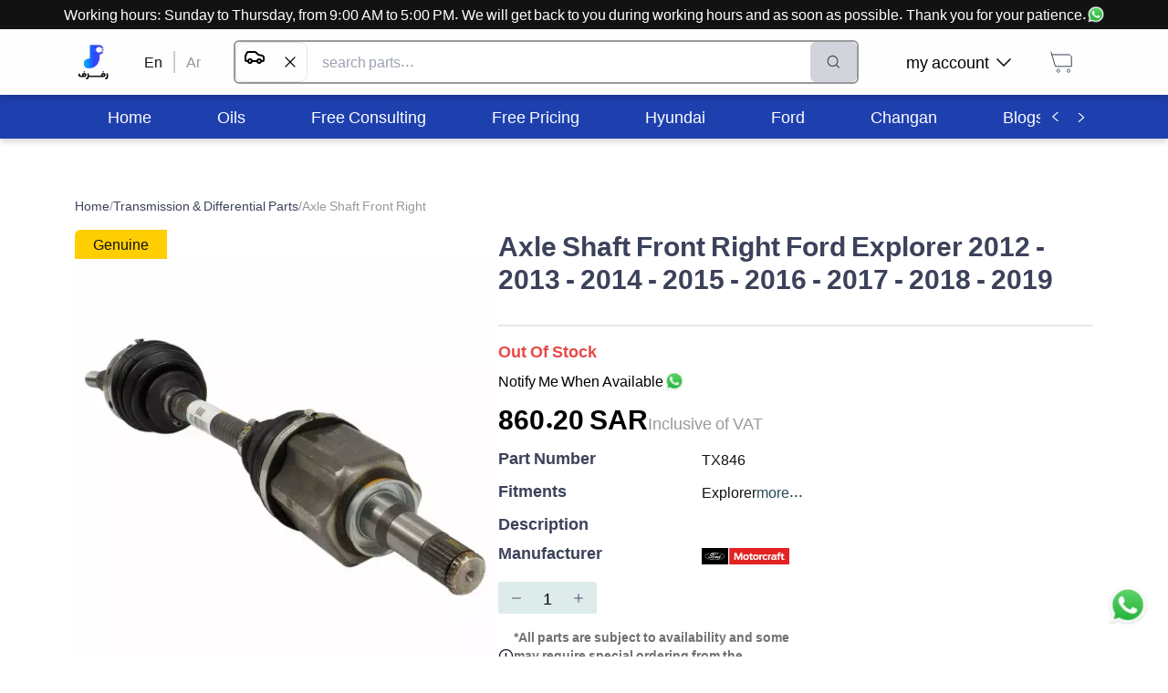

--- FILE ---
content_type: text/html; charset=utf-8
request_url: https://rafraf.com/en/parts/all/product/axle-shaft-front-right-tx846
body_size: 36630
content:
<!DOCTYPE html><html dir="ltr" lang="en"><head><meta charSet="utf-8"/><meta name="viewport" content="width=device-width"/><meta name="robots" content="index, follow"/><meta http-equiv="X-Robots-Tag" content="index, follow, max-image-preview:large, max-snippet:-1, max-video-preview:-1"/><meta name="description" content="Wide selection of Chevrolet, GMC and Cadillac Genuine, OEM and Aftermarket auto parts of Transmission &amp; Differential Parts Axle Shaft Front Right, fast..."/><meta name="keywords" content="
        Axle Shaft Front Right Ford Explorer 2012 - 2013 - 2014 - 2015 - 2016 - 2017 - 2018 - 2019 
      "/><title>Genuine High Quality GM ACDelco Chevrolet &amp; Ford Auto Parts | Rafraf Auto Parts</title><link rel="canonical" href="https://rafraf.com/parts/all/product/axle-shaft-front-right-tx846"/><link rel="alternate" hrefLang="ar" href="https://rafraf.com/ar/parts/all/product/axle-shaft-front-right-tx846"/><link rel="alternate" hrefLang="en" href="https://rafraf.com/en/parts/all/product/axle-shaft-front-right-tx846"/><link rel="alternate" hrefLang="x-default" href="https://rafraf.com/ar/parts/all/product/axle-shaft-front-right-tx846"/><meta property="og:title" content="Genuine High Quality GM ACDelco Chevrolet &amp; Ford Auto Parts | Rafraf Auto Parts"/><meta property="og:description" content="Wide selection of Chevrolet, GMC and Cadillac Genuine, OEM and Aftermarket auto parts of Transmission &amp; Differential Parts Axle Shaft Front Right, fast..."/><meta property="og:url" content="https://rafraf.com/parts/all/product/axle-shaft-front-right-tx846"/><meta property="og:type" content="product"/><meta property="og:image" content="https://s3.me-south-1.amazonaws.com/images.rafraf.com/PartsPictures/motorcraft-ford/TX846/عكس-أمامي-يمين.jpg"/><meta property="og:image:width" content="800"/><meta property="og:image:height" content="600"/><meta property="og:image:alt" content="Axle Shaft Front Right"/><meta property="product:price:amount" content="860.200001"/><meta property="product:price:currency" content="SAR"/><meta property="product:availability" content="out of stock"/><meta property="product:brand" content="Motorcraft/Ford"/><meta property="product:condition" content="new"/><meta name="twitter:card" content="summary_large_image"/><meta name="twitter:title" content="Genuine High Quality GM ACDelco Chevrolet &amp; Ford Auto Parts | Rafraf Auto Parts"/><meta name="twitter:description" content="Wide selection of Chevrolet, GMC and Cadillac Genuine, OEM and Aftermarket auto parts of Transmission &amp; Differential Parts Axle Shaft Front Right, fast..."/><meta name="twitter:image" content="https://s3.me-south-1.amazonaws.com/images.rafraf.com/PartsPictures/motorcraft-ford/TX846/عكس-أمامي-يمين.jpg"/><meta name="twitter:label1" content="Price"/><meta name="twitter:data1" content="860.200001 SAR"/><meta name="twitter:label2" content="Availability"/><meta name="twitter:data2" content="Out of Stock"/><script type="application/ld+json">{"@context":"https://schema.org","@type":"Product","name":"Axle Shaft Front Right","description":"","image":["https://s3.me-south-1.amazonaws.com/images.rafraf.com/PartsPictures/motorcraft-ford/TX846/عكس-أمامي-يمين.jpg"],"sku":"TX846","mpn":null,"brand":{"@type":"Brand","name":"Motorcraft/Ford"},"offers":{"@type":"Offer","url":"https://rafraf.com/parts/all/product/axle-shaft-front-right-tx846","priceCurrency":"SAR","price":860.200001,"availability":"https://schema.org/OutOfStock","seller":{"@id":"https://rafraf.com/#organization"}},"category":"Cars > Parts > Ford > Explorer > 2012 > 3.5L V6 > 2016 > 3.5L V6 Turbocharged > 3.5L V6 > 2019 > 3.5L V6 > 3.5L V6 Turbocharged > 2013 > 3.5L V6 Turbocharged > 3.5L V6 > 2014 > 3.5L V6 Turbocharged > 3.5L V6 > 2015 > 3.5L V6 > 3.5L V6 Turbocharged > 2018 > 3.5L V6 > 3.5L V6 Turbocharged > 2017 > 3.5L V6 > 3.5L V6 Turbocharged > Transmission & Differential Parts > Axle & Differential Components","manufacturer":{"@type":"Organization","name":"Motorcraft/Ford"},"aggregateRating":{"@type":"AggregateRating","ratingValue":0,"reviewCount":0}}</script><script type="application/ld+json">{"@context":"https://schema.org","@type":"BreadcrumbList","itemListElement":[{"@type":"ListItem","position":1,"name":"Home","item":"https://rafraf.com/en"},{"@type":"ListItem","position":2,"name":"Cars","item":"https://rafraf.com/en/parts/3"},{"@type":"ListItem","position":3,"name":"Parts","item":"https://rafraf.com/en/parts/4"},{"@type":"ListItem","position":4,"name":"Ford","item":"https://rafraf.com/en/parts/2331"},{"@type":"ListItem","position":5,"name":"Explorer","item":"https://rafraf.com/en/parts/2834"},{"@type":"ListItem","position":6,"name":"2012","item":"https://rafraf.com/en/parts/2851"},{"@type":"ListItem","position":7,"name":"3.5L V6","item":"https://rafraf.com/en/parts/2853"},{"@type":"ListItem","position":8,"name":"2016","item":"https://rafraf.com/en/parts/2855"},{"@type":"ListItem","position":9,"name":"3.5L V6 Turbocharged","item":"https://rafraf.com/en/parts/2857"},{"@type":"ListItem","position":10,"name":"3.5L V6","item":"https://rafraf.com/en/parts/2859"},{"@type":"ListItem","position":11,"name":"2019","item":"https://rafraf.com/en/parts/2860"},{"@type":"ListItem","position":12,"name":"3.5L V6","item":"https://rafraf.com/en/parts/2861"},{"@type":"ListItem","position":13,"name":"3.5L V6 Turbocharged","item":"https://rafraf.com/en/parts/2862"},{"@type":"ListItem","position":14,"name":"2013","item":"https://rafraf.com/en/parts/2873"},{"@type":"ListItem","position":15,"name":"3.5L V6 Turbocharged","item":"https://rafraf.com/en/parts/2874"},{"@type":"ListItem","position":16,"name":"3.5L V6","item":"https://rafraf.com/en/parts/2877"},{"@type":"ListItem","position":17,"name":"2014","item":"https://rafraf.com/en/parts/2878"},{"@type":"ListItem","position":18,"name":"3.5L V6 Turbocharged","item":"https://rafraf.com/en/parts/2880"},{"@type":"ListItem","position":19,"name":"3.5L V6","item":"https://rafraf.com/en/parts/2881"},{"@type":"ListItem","position":20,"name":"2015","item":"https://rafraf.com/en/parts/2883"},{"@type":"ListItem","position":21,"name":"3.5L V6","item":"https://rafraf.com/en/parts/2884"},{"@type":"ListItem","position":22,"name":"3.5L V6 Turbocharged","item":"https://rafraf.com/en/parts/2885"},{"@type":"ListItem","position":23,"name":"2018","item":"https://rafraf.com/en/parts/2888"},{"@type":"ListItem","position":24,"name":"3.5L V6","item":"https://rafraf.com/en/parts/2891"},{"@type":"ListItem","position":25,"name":"3.5L V6 Turbocharged","item":"https://rafraf.com/en/parts/2892"},{"@type":"ListItem","position":26,"name":"2017","item":"https://rafraf.com/en/parts/2905"},{"@type":"ListItem","position":27,"name":"3.5L V6","item":"https://rafraf.com/en/parts/2906"},{"@type":"ListItem","position":28,"name":"3.5L V6 Turbocharged","item":"https://rafraf.com/en/parts/2907"},{"@type":"ListItem","position":29,"name":"Transmission & Differential Parts","item":"https://rafraf.com/en/parts/7447"},{"@type":"ListItem","position":30,"name":"Axle & Differential Components","item":"https://rafraf.com/en/parts/7449"},{"@type":"ListItem","position":31,"name":"Axle Shaft Front Right","item":"https://rafraf.com/en/parts/all/product/axle-shaft-front-right-tx846"}]}</script><meta name="next-head-count" content="34"/><script>(function(w,d,s,l,i){w[l]=w[l]||[];w[l].push({'gtm.start': new
            Date().getTime(),event:'gtm.js'});var f=d.getElementsByTagName(s)[0],
            j=d.createElement(s),dl=l!='dataLayer'?'&l='+l:'';j.async=true;j.src=
            'https://www.googletagmanager.com/gtm.js?id='+i+dl;f.parentNode.insertBefore(j,f);
            })(window,document,'script','dataLayer','GTM-TBG77DG6');
            </script><meta http-equiv="Content-Security-Policy" content="upgrade-insecure-requests"/><link rel="preconnect" href="https://fonts.googleapis.com"/><link rel="preconnect" href="https://s3.me-south-1.amazonaws.com"/><link rel="preconnect" href="https://images.rafraf.com"/><link rel="preconnect" href="https://api.rafraf.com"/><script>
                // Override removeChild to handle React DOM conflicts with SEO extensions
                const originalRemoveChild = Node.prototype.removeChild;
                Node.prototype.removeChild = function(child) {
                  try {
                    const isElement = child && child.nodeType === Node.ELEMENT_NODE;

                    // Protect GTM noscript element
                    if (isElement && (child.id === 'gtm-noscript' || child.getAttribute('data-gtm') === 'true')) {
                      return child;
                    }

                    return originalRemoveChild.call(this, child);
                  } catch (error) {
                    if (error.message.includes('not a child of this node')) {
                      const isElement = child && child.nodeType === Node.ELEMENT_NODE;
                      const isReactUnmount = error.stack && error.stack.includes('react-dom');
                      const isNoscriptInSpan = this.nodeName === 'SPAN' && child.nodeName === 'NOSCRIPT';

                      // Handle React unmounting conflicts gracefully
                      if (isReactUnmount && isNoscriptInSpan) {
                        return child;
                      }

                      // Handle GTM element protection
                      if (isElement && (child.id === 'gtm-noscript' || child.getAttribute('data-gtm') === 'true')) {
                        return child;
                      }

                      // For other cases, check if child is actually in parent
                      if (Array.from(this.children).includes(child)) {
                        return originalRemoveChild.call(this, child);
                      } else {
                        return child;
                      }
                    }
                    throw error;
                  }
                };

                // Override React's DOM operations to prevent conflicts
                const originalAppendChild = Node.prototype.appendChild;
                const originalInsertBefore = Node.prototype.insertBefore;

                Node.prototype.appendChild = function(child) {
                  try {
                    return originalAppendChild.call(this, child);
                  } catch (error) {
                    if (error.message.includes('not a child of this node')) {
                      return child;
                    }
                    throw error;
                  }
                };

                Node.prototype.insertBefore = function(newNode, referenceNode) {
                  try {
                    return originalInsertBefore.call(this, newNode, referenceNode);
                  } catch (error) {
                    if (error.message.includes('not a child of this node')) {
                      return newNode;
                    }
                    throw error;
                  }
                };
              </script><link rel="preload" href="/_next/static/css/6c03733bd29227ce.css" as="style"/><link rel="stylesheet" href="/_next/static/css/6c03733bd29227ce.css" data-n-g=""/><link rel="preload" href="/_next/static/css/20230c851d68d07e.css" as="style"/><link rel="stylesheet" href="/_next/static/css/20230c851d68d07e.css" data-n-p=""/><noscript data-n-css=""></noscript><script defer="" nomodule="" src="/_next/static/chunks/polyfills-c67a75d1b6f99dc8.js"></script><script src="/_next/static/chunks/webpack-5969b67d9e0f3646.js" defer=""></script><script src="/_next/static/chunks/framework-306712b450e19c16.js" defer=""></script><script src="/_next/static/chunks/main-5bbe57aa1636b4a2.js" defer=""></script><script src="/_next/static/chunks/pages/_app-bfaa629e7a6513cf.js" defer=""></script><script src="/_next/static/chunks/8-74811972c7b5d1ae.js" defer=""></script><script src="/_next/static/chunks/6464-db731cad288036a5.js" defer=""></script><script src="/_next/static/chunks/6156-1fe1bd80e5c46523.js" defer=""></script><script src="/_next/static/chunks/pages/parts/%5Bcategories%5D/product/%5BpartSlug%5D-2b77987d870d5acb.js" defer=""></script><script src="/_next/static/G4JeJRt0qdMeKYNFQ6r5J/_buildManifest.js" defer=""></script><script src="/_next/static/G4JeJRt0qdMeKYNFQ6r5J/_ssgManifest.js" defer=""></script></head><body style="overflow-x:hidden"><noscript id="gtm-noscript" data-gtm="true"><iframe src="https://www.googletagmanager.com/ns.html?id=GTM-TBG77DG6" height="0" width="0" style="display:none;visibility:hidden"></iframe></noscript><div id="__next" data-reactroot=""><div style="position:fixed;z-index:9999;top:16px;left:16px;right:16px;bottom:16px;pointer-events:none"></div><div style="background-color:#FFFFFF"><div class="fixed bottom-3 right-3 h-16 w-16 p-2" style="z-index:1000000"><a class="hover:underline cursor-pointer" href="https://wa.me/966536722255" target="_blank" title="تواصل على الواتسآب"><div class="relative w-full h-full animate-bounce"><span style="box-sizing:border-box;display:block;overflow:hidden;width:initial;height:initial;background:none;opacity:1;border:0;margin:0;padding:0;position:absolute;top:0;left:0;bottom:0;right:0"><img alt="تواصل معنا عبر الواتساب - رفرف" title="تواصل معنا عبر الواتساب للحصول على المساعدة" src="[data-uri]" decoding="async" data-nimg="fill" style="position:absolute;top:0;left:0;bottom:0;right:0;box-sizing:border-box;padding:0;border:none;margin:auto;display:block;width:0;height:0;min-width:100%;max-width:100%;min-height:100%;max-height:100%"/><noscript><img alt="تواصل معنا عبر الواتساب - رفرف" title="تواصل معنا عبر الواتساب للحصول على المساعدة" sizes="100vw" srcSet="/_next/image?url=%2Fimages%2Fwhatsapp.webp&amp;w=640&amp;q=75 640w, /_next/image?url=%2Fimages%2Fwhatsapp.webp&amp;w=768&amp;q=75 768w, /_next/image?url=%2Fimages%2Fwhatsapp.webp&amp;w=1024&amp;q=75 1024w, /_next/image?url=%2Fimages%2Fwhatsapp.webp&amp;w=1280&amp;q=75 1280w, /_next/image?url=%2Fimages%2Fwhatsapp.webp&amp;w=1600&amp;q=75 1600w" src="/_next/image?url=%2Fimages%2Fwhatsapp.webp&amp;w=1600&amp;q=75" decoding="async" data-nimg="fill" style="position:absolute;top:0;left:0;bottom:0;right:0;box-sizing:border-box;padding:0;border:none;margin:auto;display:block;width:0;height:0;min-width:100%;max-width:100%;min-height:100%;max-height:100%" loading="lazy"/></noscript></span></div></a></div><div class="w-full" style="height:88px"></div><div class="bg-white fixed top-0 right-0 left-0 " style="box-shadow:0px 4px 6px rgba(0, 0, 0, 0.15);z-index:1000000"><div class="bg-black text-white p-2 md:p-1 text-center "><a class="hover:underline cursor-pointer" target="_blank" href="https://wa.me/966536722255" title="تواصل على الواتسآب"><div class="inline-flex items-center h-full md:block"><div class="md:hidden overflow-hidden whitespace-nowrap"><div class="inline-flex items-center animate-marquee-ltr">Working hours: Sunday to Thursday, from 9:00 AM to 5:00 PM. We will get back to you during working hours and as soon as possible. Thank you for your patience.<div class="flex gap-1 px-1 relative w-5 h-5 ml-2"><span style="box-sizing:border-box;display:block;overflow:hidden;width:initial;height:initial;background:none;opacity:1;border:0;margin:0;padding:0;position:absolute;top:0;left:0;bottom:0;right:0"><img alt="تواصل معنا عبر الواتساب - رفرف" title="تواصل معنا عبر الواتساب للحصول على المساعدة" src="[data-uri]" decoding="async" data-nimg="fill" class="w-5" style="position:absolute;top:0;left:0;bottom:0;right:0;box-sizing:border-box;padding:0;border:none;margin:auto;display:block;width:0;height:0;min-width:100%;max-width:100%;min-height:100%;max-height:100%"/><noscript><img alt="تواصل معنا عبر الواتساب - رفرف" title="تواصل معنا عبر الواتساب للحصول على المساعدة" sizes="100vw" srcSet="/_next/image?url=%2Fimages%2Fwhatsapp.webp&amp;w=640&amp;q=75 640w, /_next/image?url=%2Fimages%2Fwhatsapp.webp&amp;w=768&amp;q=75 768w, /_next/image?url=%2Fimages%2Fwhatsapp.webp&amp;w=1024&amp;q=75 1024w, /_next/image?url=%2Fimages%2Fwhatsapp.webp&amp;w=1280&amp;q=75 1280w, /_next/image?url=%2Fimages%2Fwhatsapp.webp&amp;w=1600&amp;q=75 1600w" src="/_next/image?url=%2Fimages%2Fwhatsapp.webp&amp;w=1600&amp;q=75" decoding="async" data-nimg="fill" style="position:absolute;top:0;left:0;bottom:0;right:0;box-sizing:border-box;padding:0;border:none;margin:auto;display:block;width:0;height:0;min-width:100%;max-width:100%;min-height:100%;max-height:100%" class="w-5" loading="lazy"/></noscript></span></div></div></div><div class="hidden md:inline-flex items-center h-full">Working hours: Sunday to Thursday, from 9:00 AM to 5:00 PM. We will get back to you during working hours and as soon as possible. Thank you for your patience.<div class="flex gap-1 px-1 relative w-5 h-5"><span style="box-sizing:border-box;display:block;overflow:hidden;width:initial;height:initial;background:none;opacity:1;border:0;margin:0;padding:0;position:absolute;top:0;left:0;bottom:0;right:0"><img alt="تواصل معنا عبر الواتساب - رفرف" title="تواصل معنا عبر الواتساب للحصول على المساعدة" src="[data-uri]" decoding="async" data-nimg="fill" class="w-5" style="position:absolute;top:0;left:0;bottom:0;right:0;box-sizing:border-box;padding:0;border:none;margin:auto;display:block;width:0;height:0;min-width:100%;max-width:100%;min-height:100%;max-height:100%"/><noscript><img alt="تواصل معنا عبر الواتساب - رفرف" title="تواصل معنا عبر الواتساب للحصول على المساعدة" sizes="100vw" srcSet="/_next/image?url=%2Fimages%2Fwhatsapp.webp&amp;w=640&amp;q=75 640w, /_next/image?url=%2Fimages%2Fwhatsapp.webp&amp;w=768&amp;q=75 768w, /_next/image?url=%2Fimages%2Fwhatsapp.webp&amp;w=1024&amp;q=75 1024w, /_next/image?url=%2Fimages%2Fwhatsapp.webp&amp;w=1280&amp;q=75 1280w, /_next/image?url=%2Fimages%2Fwhatsapp.webp&amp;w=1600&amp;q=75 1600w" src="/_next/image?url=%2Fimages%2Fwhatsapp.webp&amp;w=1600&amp;q=75" decoding="async" data-nimg="fill" style="position:absolute;top:0;left:0;bottom:0;right:0;box-sizing:border-box;padding:0;border:none;margin:auto;display:block;width:0;height:0;min-width:100%;max-width:100%;min-height:100%;max-height:100%" class="w-5" loading="lazy"/></noscript></span></div></div></div></a></div><div class="Container_container__ABR5i"><div class="h-16 flex items-center gap-3  md:h-12"><div class="cursor-pointer block md:hidden"><svg width="24" height="18" viewBox="0 0 24 18" fill="none" xmlns="http://www.w3.org/2000/svg"><path d="M1.41016 9.44141H22.5866M1.41016 1.94141H22.5866M1.41016 16.9414H22.5866" stroke="#121212" stroke-width="1.9" stroke-linecap="round" stroke-linejoin="round"></path></svg></div><a href="/en"><div class="relative flex items-center justify-center md:h-24 md:w-10 h-9 w-9"><div class="hidden lg:block relative w-10 h-10"><span style="box-sizing:border-box;display:block;overflow:hidden;width:initial;height:initial;background:none;opacity:1;border:0;margin:0;padding:0;position:absolute;top:0;left:0;bottom:0;right:0"><img alt="شعار رفرف - متجر قطع غيار السيارات" title="رفرف - متجر قطع غيار السيارات الأفضل في السعودية" src="[data-uri]" decoding="async" data-nimg="fill" class="object-contain" style="position:absolute;top:0;left:0;bottom:0;right:0;box-sizing:border-box;padding:0;border:none;margin:auto;display:block;width:0;height:0;min-width:100%;max-width:100%;min-height:100%;max-height:100%"/><noscript><img alt="شعار رفرف - متجر قطع غيار السيارات" title="رفرف - متجر قطع غيار السيارات الأفضل في السعودية" sizes="100vw" srcSet="/_next/image?url=%2Flogo%2Frafraf.webp&amp;w=640&amp;q=75 640w, /_next/image?url=%2Flogo%2Frafraf.webp&amp;w=768&amp;q=75 768w, /_next/image?url=%2Flogo%2Frafraf.webp&amp;w=1024&amp;q=75 1024w, /_next/image?url=%2Flogo%2Frafraf.webp&amp;w=1280&amp;q=75 1280w, /_next/image?url=%2Flogo%2Frafraf.webp&amp;w=1600&amp;q=75 1600w" src="/_next/image?url=%2Flogo%2Frafraf.webp&amp;w=1600&amp;q=75" decoding="async" data-nimg="fill" style="position:absolute;top:0;left:0;bottom:0;right:0;box-sizing:border-box;padding:0;border:none;margin:auto;display:block;width:0;height:0;min-width:100%;max-width:100%;min-height:100%;max-height:100%" class="object-contain" loading="lazy"/></noscript></span></div><div class="block lg:hidden relative w-8 h-8"><span style="box-sizing:border-box;display:inline-block;overflow:hidden;width:initial;height:initial;background:none;opacity:1;border:0;margin:0;padding:0;position:relative;max-width:100%"><span style="box-sizing:border-box;display:block;width:initial;height:initial;background:none;opacity:1;border:0;margin:0;padding:0;max-width:100%"><img style="display:block;max-width:100%;width:initial;height:initial;background:none;opacity:1;border:0;margin:0;padding:0" alt="" aria-hidden="true" src="data:image/svg+xml,%3csvg%20xmlns=%27http://www.w3.org/2000/svg%27%20version=%271.1%27%20width=%2732%27%20height=%2732%27/%3e"/></span><img alt="شعار رفرف الصغير - متجر قطع غيار السيارات" title="رفرف - متجر قطع غيار السيارات الأفضل في السعودية" src="[data-uri]" decoding="async" data-nimg="intrinsic" class="object-contain" style="position:absolute;top:0;left:0;bottom:0;right:0;box-sizing:border-box;padding:0;border:none;margin:auto;display:block;width:0;height:0;min-width:100%;max-width:100%;min-height:100%;max-height:100%"/><noscript><img alt="شعار رفرف الصغير - متجر قطع غيار السيارات" title="رفرف - متجر قطع غيار السيارات الأفضل في السعودية" srcSet="/_next/image?url=%2Flogo%2Frafraf-small.webp&amp;w=32&amp;q=75 1x, /_next/image?url=%2Flogo%2Frafraf-small.webp&amp;w=64&amp;q=75 2x" src="/_next/image?url=%2Flogo%2Frafraf-small.webp&amp;w=64&amp;q=75" decoding="async" data-nimg="intrinsic" style="position:absolute;top:0;left:0;bottom:0;right:0;box-sizing:border-box;padding:0;border:none;margin:auto;display:block;width:0;height:0;min-width:100%;max-width:100%;min-height:100%;max-height:100%" class="object-contain" loading="lazy"/></noscript></span></div></div></a><div class="hidden md:block"><div class="flex mx-6"><a href="/en/parts/all/product/axle-shaft-front-right-tx846"><a class="hover:underline cursor-pointer mx-3 text-black">En</a></a><div class="bg-grey block" style="width:2px"></div><a href="/parts/all/product/axle-shaft-front-right-tx846"><a class="hover:underline cursor-pointer mx-3 text-darkgrey">Ar</a></a></div></div><div class="relative md:border-2 border-2 md:h-12 h-9 md:border-darkgrey border-gray rounded-md flex flex-grow flex"><input type="text" class="px-2 md:px-4 py-1 text-sm md:text-base w-full focus:outline-none rounded-md" placeholder="search parts..." value=""/><button disabled="" class="flex items-center justify-center rounded-md px-2 md:px-4 transition-all
                    bg-gray-300 text-gray-500 cursor-not-allowed" title="Search"><button><img src="[data-uri]" alt="البحث في رفرف" title="البحث في رفرف" width="24" height="24"/></button></button></div><div class="hidden justify-center"><a class="hover:underline cursor-pointer" target="_blank" href="https://wa.me/966536722255" title="تواصل على الواتسآب"><div class=" flex items-center justify-center gap-2"><div>Secure Checkout | For assistance</div><div class="relative w-6 h-6"><span style="box-sizing:border-box;display:block;overflow:hidden;width:initial;height:initial;background:none;opacity:1;border:0;margin:0;padding:0;position:absolute;top:0;left:0;bottom:0;right:0"><img alt="تواصل معنا عبر الواتساب - رفرف" title="تواصل معنا عبر الواتساب للحصول على المساعدة" src="[data-uri]" decoding="async" data-nimg="fill" class="" style="position:absolute;top:0;left:0;bottom:0;right:0;box-sizing:border-box;padding:0;border:none;margin:auto;display:block;width:0;height:0;min-width:100%;max-width:100%;min-height:100%;max-height:100%"/><noscript><img alt="تواصل معنا عبر الواتساب - رفرف" title="تواصل معنا عبر الواتساب للحصول على المساعدة" sizes="100vw" srcSet="/_next/image?url=%2Fimages%2Fwhatsapp.webp&amp;w=640&amp;q=75 640w, /_next/image?url=%2Fimages%2Fwhatsapp.webp&amp;w=768&amp;q=75 768w, /_next/image?url=%2Fimages%2Fwhatsapp.webp&amp;w=1024&amp;q=75 1024w, /_next/image?url=%2Fimages%2Fwhatsapp.webp&amp;w=1280&amp;q=75 1280w, /_next/image?url=%2Fimages%2Fwhatsapp.webp&amp;w=1600&amp;q=75 1600w" src="/_next/image?url=%2Fimages%2Fwhatsapp.webp&amp;w=1600&amp;q=75" decoding="async" data-nimg="fill" style="position:absolute;top:0;left:0;bottom:0;right:0;box-sizing:border-box;padding:0;border:none;margin:auto;display:block;width:0;height:0;min-width:100%;max-width:100%;min-height:100%;max-height:100%" class="" loading="lazy"/></noscript></span></div></div></a></div><div class="md:ml-6"><nav><ul class="flex justify-between"><li class="hidden md:flex relative rounded-lg mx-2 p-3 cursor-pointer hover:bg-blue-op-20 items-center"><div class="flex justify-between items-center"><p class="font-normal text-lg leading-5 mx-2">my account</p><img src="[data-uri]" alt="سهم أسفل - رفرف" title="سهم أسفل من رفرف" width="16" height="15" class="transform rotate-0"/></div></li><li class="rounded-lg mx-0 md:mx-2 p-3 hover:bg-blue-op-20 cursor-pointer"><a href="/en/cart"><div><svg width="30" height="30" viewBox="0 0 30 30" fill="none" xmlns="http://www.w3.org/2000/svg" style="transform:scale(1);margin:0px" class=""><path d="M3.75 3.75L4.71429 6.96429M4.71429 6.96429L8.57143 19.8214H26.25V10.1786C26.25 8.40337 24.8109 6.96429 23.0357 6.96429H4.71429ZM23.0357 26.25C22.1481 26.25 21.4286 25.5305 21.4286 24.6429C21.4286 23.7553 22.1481 23.0357 23.0357 23.0357C23.9233 23.0357 24.6429 23.7553 24.6429 24.6429C24.6429 25.5305 23.9233 26.25 23.0357 26.25ZM10.1786 24.6429C10.1786 23.7553 10.8981 23.0357 11.7857 23.0357C12.6733 23.0357 13.3929 23.7553 13.3929 24.6429C13.3929 25.5305 12.6733 26.25 11.7857 26.25C10.8981 26.25 10.1786 25.5305 10.1786 24.6429Z" stroke="#3C425A"></path></svg></div></a></li></ul></nav></div></div></div></div><nav class="bg-blue-800 hidden mt-6 md:block" style="box-shadow:0px 4px 6px rgba(0, 0, 0, 0.15)"><div class="Container_container__ABR5i"><div class="flex bg-blue-800"><ul class="flex whitespace-nowrap overflow-scroll categories HScrollable_noScrollbar__GCZ7g h-12" style="scroll-behavior:smooth"><li class="text-white h-full flex justify-center items-center px-9 hover:bg-white hover:text-black cursor-pointer"><a href="/en" rel="noopener noreferrer"><p class="font-normal text-lg leading-5">Home</p></a></li><li class="text-white h-full flex justify-center items-center px-9 hover:bg-white hover:text-black cursor-pointer"><a href="/en/parts/7442" rel="noopener noreferrer"><p class="font-normal text-lg leading-5">Oils</p></a></li><li class="text-white h-full flex justify-center items-center px-9 hover:bg-white hover:text-black cursor-pointer"><a href="https://wa.me/send?phone=966536722255&amp;text=I would like to ask about the free consultation" rel="noopener noreferrer"><p class="font-normal text-lg leading-5">Free Consulting</p></a></li><li class="text-white h-full flex justify-center items-center px-9 hover:bg-white hover:text-black cursor-pointer"><a href="https://wa.me/send?phone=966536722255&amp;text=I would like to know the cost of..." rel="noopener noreferrer"><p class="font-normal text-lg leading-5">Free Pricing</p></a></li><li class="text-white h-full flex justify-center items-center px-9 hover:bg-white hover:text-black cursor-pointer"><a href="/en/cars/hyundai" rel="noopener noreferrer"><p class="font-normal text-lg leading-5">Hyundai</p></a></li><li class="text-white h-full flex justify-center items-center px-9 hover:bg-white hover:text-black cursor-pointer"><a href="/en/cars/ford" rel="noopener noreferrer"><p class="font-normal text-lg leading-5">Ford</p></a></li><li class="text-white h-full flex justify-center items-center px-9 hover:bg-white hover:text-black cursor-pointer"><a href="/en/cars/changan" rel="noopener noreferrer"><p class="font-normal text-lg leading-5">Changan</p></a></li><li class="text-white h-full flex justify-center items-center px-9 hover:bg-white hover:text-black cursor-pointer"><a href="/en/blog" rel="noopener noreferrer"><p class="font-normal text-lg leading-5">Blogs</p></a></li><li class="text-white h-full flex justify-center items-center px-9 hover:bg-white hover:text-black cursor-pointer"><a href="https://wa.me/send?phone=966536722255&amp;text=I would like to ask about b2b offerings!" rel="noopener noreferrer"><p class="font-normal text-lg leading-5">Corporate Inquiries</p></a></li><li class="text-white h-full flex justify-center items-center px-9 hover:bg-white hover:text-black cursor-pointer"><a href="https://wa.me/send?phone=966536722255&amp;text=I&#x27;m asking about ..." rel="noopener noreferrer"><p class="font-normal text-lg leading-5">Contact Us</p></a></li></ul><button class="shadow-md rounded flex justify-center items-center font-bold text-lg leading-5 uppercase text-center transition-all bg-blue-800 text-white hover:bg-blue-800-dark active:bg-blue-800-darker shadow-none px-2 bg-blue-800" type="button" style="margin-left:3px"><img src="[data-uri]" alt="سهم يسار - رفرف" title="سهم يسار من رفرف" width="16" height="15" class="transform rotate-90"/></button><button class="shadow-md rounded flex justify-center items-center font-bold text-lg leading-5 uppercase text-center transition-all bg-blue-800 text-white hover:bg-blue-800-dark active:bg-blue-800-darker shadow-none px-2 bg-blue-800" type="button"><img src="[data-uri]" alt="سهم يمين - رفرف" title="سهم يمين من رفرف" width="16" height="15" class="transform -rotate-90"/></button></div></div></nav><main class="fit min-height"><div class="Container_container__ABR5i my-16"><div class="mb-4 text-sm text-left" dir="ltr"><div class="flex gap-2" style="flex-wrap:wrap"><a href="/en"><a class="hover:underline cursor-pointer text-blue hover:underline">Home</a></a><span class="flex items-center gap-2"><span class="text-darkgrey">/</span><a href="/en/parts/transmissiondifferentialparts"><a class="hover:underline cursor-pointer text-blue hover:underline">Transmission &amp; Differential Parts</a></a></span><span class="text-darkgrey">/</span><span class="text-darkgrey">Axle Shaft Front Right</span></div></div><div class="flex gap-6 flex-col md:flex-row"><div class="block md:hidden"><h3 class="font-bold text-3xl text-blue">
        Axle Shaft Front Right Ford Explorer 2012 - 2013 - 2014 - 2015 - 2016 - 2017 - 2018 - 2019 
      </h3></div><div><div class="px-5 py-1 z-50 max-w-min capitalize rounded-tl-md bg-yellow text-black">Genuine</div><div class="relative" style="height:464px;width:90vw"><span style="box-sizing:border-box;display:block;overflow:hidden;width:initial;height:initial;background:none;opacity:1;border:0;margin:0;padding:0;position:absolute;top:0;left:0;bottom:0;right:0"><img alt="Axle Shaft Front Right - قطع غيار Motorcraft/Ford من رفرف" title="Axle Shaft Front Right - قطع غيار أصلية من رفرف" src="[data-uri]" decoding="async" data-nimg="fill" style="position:absolute;top:0;left:0;bottom:0;right:0;box-sizing:border-box;padding:0;border:none;margin:auto;display:block;width:0;height:0;min-width:100%;max-width:100%;min-height:100%;max-height:100%;object-fit:scale-down"/><noscript><img alt="Axle Shaft Front Right - قطع غيار Motorcraft/Ford من رفرف" title="Axle Shaft Front Right - قطع غيار أصلية من رفرف" sizes="100vw" srcSet="/_next/image?url=https%3A%2F%2Fs3.me-south-1.amazonaws.com%2Fimages.rafraf.com%2FPartsPictures%2Fmotorcraft-ford%2FTX846%2F%D8%B9%D9%83%D8%B3-%D8%A3%D9%85%D8%A7%D9%85%D9%8A-%D9%8A%D9%85%D9%8A%D9%86.jpg&amp;w=640&amp;q=75 640w, /_next/image?url=https%3A%2F%2Fs3.me-south-1.amazonaws.com%2Fimages.rafraf.com%2FPartsPictures%2Fmotorcraft-ford%2FTX846%2F%D8%B9%D9%83%D8%B3-%D8%A3%D9%85%D8%A7%D9%85%D9%8A-%D9%8A%D9%85%D9%8A%D9%86.jpg&amp;w=768&amp;q=75 768w, /_next/image?url=https%3A%2F%2Fs3.me-south-1.amazonaws.com%2Fimages.rafraf.com%2FPartsPictures%2Fmotorcraft-ford%2FTX846%2F%D8%B9%D9%83%D8%B3-%D8%A3%D9%85%D8%A7%D9%85%D9%8A-%D9%8A%D9%85%D9%8A%D9%86.jpg&amp;w=1024&amp;q=75 1024w, /_next/image?url=https%3A%2F%2Fs3.me-south-1.amazonaws.com%2Fimages.rafraf.com%2FPartsPictures%2Fmotorcraft-ford%2FTX846%2F%D8%B9%D9%83%D8%B3-%D8%A3%D9%85%D8%A7%D9%85%D9%8A-%D9%8A%D9%85%D9%8A%D9%86.jpg&amp;w=1280&amp;q=75 1280w, /_next/image?url=https%3A%2F%2Fs3.me-south-1.amazonaws.com%2Fimages.rafraf.com%2FPartsPictures%2Fmotorcraft-ford%2FTX846%2F%D8%B9%D9%83%D8%B3-%D8%A3%D9%85%D8%A7%D9%85%D9%8A-%D9%8A%D9%85%D9%8A%D9%86.jpg&amp;w=1600&amp;q=75 1600w" src="/_next/image?url=https%3A%2F%2Fs3.me-south-1.amazonaws.com%2Fimages.rafraf.com%2FPartsPictures%2Fmotorcraft-ford%2FTX846%2F%D8%B9%D9%83%D8%B3-%D8%A3%D9%85%D8%A7%D9%85%D9%8A-%D9%8A%D9%85%D9%8A%D9%86.jpg&amp;w=1600&amp;q=75" decoding="async" data-nimg="fill" style="position:absolute;top:0;left:0;bottom:0;right:0;box-sizing:border-box;padding:0;border:none;margin:auto;display:block;width:0;height:0;min-width:100%;max-width:100%;min-height:100%;max-height:100%;object-fit:scale-down" loading="lazy"/></noscript></span></div></div><div class="flex-grow"><div class="hidden md:block"><h3 class="font-bold text-3xl text-blue">
        Axle Shaft Front Right Ford Explorer 2012 - 2013 - 2014 - 2015 - 2016 - 2017 - 2018 - 2019 
      </h3><div class="my-4 pb-4 border-b-2 flex items-center gap-4"></div></div><div class="mb-2"><label class="capitalize text-xs leading-4 font-bold text-red text-lg">Out of Stock</label></div><a class="hover:underline cursor-pointer mb-3 w-full flex" target="_blank" href="https://wa.me/966536722255/?text=أود السؤال عن هذا المنتج TX846" title="تواصل على الواتسآب"><div>Notify Me When Available</div><div class="h-6 w-6 relative"><span style="box-sizing:border-box;display:block;overflow:hidden;width:initial;height:initial;background:none;opacity:1;border:0;margin:0;padding:0;position:absolute;top:0;left:0;bottom:0;right:0"><img alt="تواصل معنا عبر الواتساب - رفرف" title="تواصل معنا عبر الواتساب للحصول على المساعدة" src="[data-uri]" decoding="async" data-nimg="fill" class="w-6 mx-1" style="position:absolute;top:0;left:0;bottom:0;right:0;box-sizing:border-box;padding:0;border:none;margin:auto;display:block;width:0;height:0;min-width:100%;max-width:100%;min-height:100%;max-height:100%"/><noscript><img alt="تواصل معنا عبر الواتساب - رفرف" title="تواصل معنا عبر الواتساب للحصول على المساعدة" sizes="100vw" srcSet="/_next/image?url=%2Fimages%2Fwhatsapp.webp&amp;w=640&amp;q=75 640w, /_next/image?url=%2Fimages%2Fwhatsapp.webp&amp;w=768&amp;q=75 768w, /_next/image?url=%2Fimages%2Fwhatsapp.webp&amp;w=1024&amp;q=75 1024w, /_next/image?url=%2Fimages%2Fwhatsapp.webp&amp;w=1280&amp;q=75 1280w, /_next/image?url=%2Fimages%2Fwhatsapp.webp&amp;w=1600&amp;q=75 1600w" src="/_next/image?url=%2Fimages%2Fwhatsapp.webp&amp;w=1600&amp;q=75" decoding="async" data-nimg="fill" style="position:absolute;top:0;left:0;bottom:0;right:0;box-sizing:border-box;padding:0;border:none;margin:auto;display:block;width:0;height:0;min-width:100%;max-width:100%;min-height:100%;max-height:100%" class="w-6 mx-1" loading="lazy"/></noscript></span></div></a><div class="flex gap-3 items-baseline"><h3 class="font-bold text-3xl">860.20<!-- --> <!-- -->SAR</h3><p class="font-normal text-lg leading-5 text-darkgrey line-through"> </p><p class="font-normal text-lg leading-5 text-darkgrey">Inclusive of VAT</p></div><div class="grid grid-cols-3 gap-4 pt-4"><label class="capitalize text-xs leading-4 font-bold text-blue text-lg">Part Number</label><p class="font-normal text-black leading-5 col-span-2">TX846</p><label class="capitalize text-xs leading-4 font-bold text-blue text-lg">Fitments</label><p class="font-normal text-black leading-5 col-span-2 flex gap-3"><span>Explorer</span> <span class="hover:underline text-light-blue-darker cursor-pointer">more...</span></p><label class="capitalize text-xs leading-4 font-bold text-blue text-lg">Description</label><p class="font-normal text-black leading-5 col-span-2"></p><label class="capitalize text-xs leading-4 font-bold text-blue text-lg">Manufacturer</label><div class="col-span-2 relative w-24 h-6"><span style="box-sizing:border-box;display:block;overflow:hidden;width:initial;height:initial;background:none;opacity:1;border:0;margin:0;padding:0;position:absolute;top:0;left:0;bottom:0;right:0"><img alt="شعار Motorcraft/Ford - رفرف" title="شعار Motorcraft/Ford" src="[data-uri]" decoding="async" data-nimg="fill" class="object-contain" style="position:absolute;top:0;left:0;bottom:0;right:0;box-sizing:border-box;padding:0;border:none;margin:auto;display:block;width:0;height:0;min-width:100%;max-width:100%;min-height:100%;max-height:100%"/><noscript><img alt="شعار Motorcraft/Ford - رفرف" title="شعار Motorcraft/Ford" sizes="100vw" srcSet="/_next/image?url=https%3A%2F%2Fs3.me-south-1.amazonaws.com%2Fimages.rafraf.com%2Fmanufacturer%2Fford-motorcraft.jpg&amp;w=640&amp;q=75 640w, /_next/image?url=https%3A%2F%2Fs3.me-south-1.amazonaws.com%2Fimages.rafraf.com%2Fmanufacturer%2Fford-motorcraft.jpg&amp;w=768&amp;q=75 768w, /_next/image?url=https%3A%2F%2Fs3.me-south-1.amazonaws.com%2Fimages.rafraf.com%2Fmanufacturer%2Fford-motorcraft.jpg&amp;w=1024&amp;q=75 1024w, /_next/image?url=https%3A%2F%2Fs3.me-south-1.amazonaws.com%2Fimages.rafraf.com%2Fmanufacturer%2Fford-motorcraft.jpg&amp;w=1280&amp;q=75 1280w, /_next/image?url=https%3A%2F%2Fs3.me-south-1.amazonaws.com%2Fimages.rafraf.com%2Fmanufacturer%2Fford-motorcraft.jpg&amp;w=1600&amp;q=75 1600w" src="/_next/image?url=https%3A%2F%2Fs3.me-south-1.amazonaws.com%2Fimages.rafraf.com%2Fmanufacturer%2Fford-motorcraft.jpg&amp;w=1600&amp;q=75" decoding="async" data-nimg="fill" style="position:absolute;top:0;left:0;bottom:0;right:0;box-sizing:border-box;padding:0;border:none;margin:auto;display:block;width:0;height:0;min-width:100%;max-width:100%;min-height:100%;max-height:100%" class="object-contain" loading="lazy"/></noscript></span></div></div><div class="my-4"><div class="bg-light rounded-sm flex justify-around items-center " style="height:35px;width:108px"><span class="cursor-pointer"><svg width="24" height="24" viewBox="0 0 24 24" fill="none" color="#3C425A" style="transform:scale(0.625)"><path d="M5 12H19" stroke="currentColor" stroke-width="1.5" stroke-linecap="round" stroke-linejoin="round"></path></svg></span><span class="text-lg leading-5">1</span><span class="cursor-pointer"><svg width="24" height="24" viewBox="0 0 24 24" fill="none" style="transform:scale(0.625)"><path d="M12 5V19" stroke="#3C425A" stroke-width="1.5" stroke-linecap="round" stroke-linejoin="round"></path><path d="M5 12H19" stroke="#3C425A" stroke-width="1.5" stroke-linecap="round" stroke-linejoin="round"></path></svg></span></div></div><div class="flex items-center gap-2 my-4"><svg width="17" height="17" viewBox="0 0 17 17" fill="none" xmlns="http://www.w3.org/2000/svg"><path d="M9.15 11.5V10.85H7.85V11.5H9.15ZM7.85 11.51V12.16H9.15V11.51H7.85ZM7.85 5V9H9.15V5H7.85ZM7.85 11.5V11.51H9.15V11.5H7.85ZM8.5 14.85C4.99299 14.85 2.15 12.007 2.15 8.5H0.85C0.85 12.725 4.27502 16.15 8.5 16.15V14.85ZM14.85 8.5C14.85 12.007 12.007 14.85 8.5 14.85V16.15C12.725 16.15 16.15 12.725 16.15 8.5H14.85ZM8.5 2.15C12.007 2.15 14.85 4.99299 14.85 8.5H16.15C16.15 4.27502 12.725 0.85 8.5 0.85V2.15ZM8.5 0.85C4.27502 0.85 0.85 4.27502 0.85 8.5H2.15C2.15 4.99299 4.99299 2.15 8.5 2.15V0.85Z" fill="#1D1929"></path></svg><p class="font-normal text-black leading-5" style="color:#717171;max-width:320px;font-size:14px;font-weight:800">*<!-- -->All parts are subject to availability and some may require special ordering from the manufacturer.</p></div><div class="flex justify-start gap-8"><button class="shadow-md rounded flex justify-center items-center font-bold text-lg leading-5 uppercase text-center transition-all bg-gray-300 text-gray-500 cursor-not-allowed buy-now-view p-3 col-span-2 mx-2 w-full" type="button" disabled="" id="buy-now-view" style="max-width:320px;background-color:#29AB87">Buy Now</button><button class="shadow-md rounded flex justify-center items-center font-bold text-lg leading-5 uppercase text-center transition-all bg-gray-300 text-gray-500 cursor-not-allowed add-to-cart-view p-3 border-2  bg-transparent hover:bg-add-blue-op-30 active:bg-add-blue-op-30 w-full" type="button" disabled="" id="add-to-cart-view" style="max-width:250px">Add to Cart</button></div><div class="flex items-center"><p class="font-normal text-black leading-5 mx-2 mt-2 text-blue text-center" style="max-width:320px;font-size:14px">Provide your VIN at checkout and we&#x27;ll verify this part fits your specific vehicle before shipping.</p></div></div></div><div class="my-16"><div><div class="flex gap-6 flex-nowrap overflow-x-auto"><div class="shadow-lg rounded rounded-b-none w-60 p-4 hover:bg-white text-center text-lg font-bold cursor-pointer transition-all bg-white text-blue">Description</div><div class="shadow-lg rounded rounded-b-none w-60 p-4 hover:bg-white text-center text-lg font-bold cursor-pointer transition-all bg-grey text-darkgrey">Fitments</div></div><div class="bg-white w-full shadow-lg p-11"><div></div><div>Motorcraft/Ford</div></div></div></div></div></main><footer style="position:relative;bottom:0;width:100%;z-index:1000"><div class="bg-light py-12 "><div class="Container_container__ABR5i"><div class="flex gap-8 md:gap-16 flex-col md:flex-row items-center md:items-start"><div style="max-width:390px"><h4 class="font-bold text-2xl text-black py-6 flex justify-center md:justify-start">About us</h4><p class="font-normal text-black leading-5 subtitle text-blue text-center">Passionate about everything related to auto parts &amp; genuine engine oils, Toyota spare parts, Hyundai spare parts, Ford and Chevrolet spare parts, if you didn&#x27;t find the part or car, contact us on WhatsApp </p><a class="hover:underline cursor-pointer subtitle text-blue block mb-4 font-bold" target="_blank" rel="noopener noreferrer" href="/en/%D8%A7%D9%84%D8%B3%D8%AC%D9%84-%D8%A7%D9%84%D8%AA%D8%AC%D8%A7%D8%B1%D9%8A.pdf">Download Contract</a><div class="flex flex-col justify-center items-center mt-4"><div class="w-full max-w-xl mt-6"><label class="capitalize text-xs leading-4 font-bold block mb-2">E-mail</label><div class="grid grid-cols-10 gap-2"><input type="email" class="col-span-7 p-1 rounded-md border-darkgrey h-11" placeholder="legend@example.com" name="" id=""/><button class="shadow-md rounded flex justify-center items-center font-bold text-lg leading-5 uppercase text-center transition-all bg-blue-800 text-white hover:bg-blue-800-dark active:bg-blue-800-darker col-span-3 shadow-none" type="button" style="background-color:#1D4ED8">Submit</button></div></div></div><div class="flex flex-wrap justify-center items-center gap-2 mt-10"><div class="relative h-8 w-16 p-1 bg-blue-grey rounded flex justify-center items-center shadow"><span style="box-sizing:border-box;display:inline-block;overflow:hidden;width:initial;height:initial;background:none;opacity:1;border:0;margin:0;padding:0;position:relative;max-width:100%"><span style="box-sizing:border-box;display:block;width:initial;height:initial;background:none;opacity:1;border:0;margin:0;padding:0;max-width:100%"><img style="display:block;max-width:100%;width:initial;height:initial;background:none;opacity:1;border:0;margin:0;padding:0" alt="" aria-hidden="true" src="data:image/svg+xml,%3csvg%20xmlns=%27http://www.w3.org/2000/svg%27%20version=%271.1%27%20width=%271024%27%20height=%27314%27/%3e"/></span><img alt="فيزا - رفرف" title="دفع آمن عبر فيزا" src="[data-uri]" decoding="async" data-nimg="intrinsic" style="position:absolute;top:0;left:0;bottom:0;right:0;box-sizing:border-box;padding:0;border:none;margin:auto;display:block;width:0;height:0;min-width:100%;max-width:100%;min-height:100%;max-height:100%"/><noscript><img alt="فيزا - رفرف" title="دفع آمن عبر فيزا" srcSet="/images/brands/visa.svg 1x, /images/brands/visa.svg 2x" src="/images/brands/visa.svg" decoding="async" data-nimg="intrinsic" style="position:absolute;top:0;left:0;bottom:0;right:0;box-sizing:border-box;padding:0;border:none;margin:auto;display:block;width:0;height:0;min-width:100%;max-width:100%;min-height:100%;max-height:100%" loading="lazy"/></noscript></span></div><div class="relative h-8 w-16 p-1 bg-blue-grey rounded flex justify-center items-center shadow"><span style="box-sizing:border-box;display:inline-block;overflow:hidden;width:initial;height:initial;background:none;opacity:1;border:0;margin:0;padding:0;position:relative;max-width:100%"><span style="box-sizing:border-box;display:block;width:initial;height:initial;background:none;opacity:1;border:0;margin:0;padding:0;max-width:100%"><img style="display:block;max-width:100%;width:initial;height:initial;background:none;opacity:1;border:0;margin:0;padding:0" alt="" aria-hidden="true" src="data:image/svg+xml,%3csvg%20xmlns=%27http://www.w3.org/2000/svg%27%20version=%271.1%27%20width=%271024%27%20height=%27314%27/%3e"/></span><img alt="ماستر كارد - رفرف" title="دفع آمن عبر ماستر كارد" src="[data-uri]" decoding="async" data-nimg="intrinsic" style="position:absolute;top:0;left:0;bottom:0;right:0;box-sizing:border-box;padding:0;border:none;margin:auto;display:block;width:0;height:0;min-width:100%;max-width:100%;min-height:100%;max-height:100%"/><noscript><img alt="ماستر كارد - رفرف" title="دفع آمن عبر ماستر كارد" srcSet="/images/brands/master-card.svg 1x, /images/brands/master-card.svg 2x" src="/images/brands/master-card.svg" decoding="async" data-nimg="intrinsic" style="position:absolute;top:0;left:0;bottom:0;right:0;box-sizing:border-box;padding:0;border:none;margin:auto;display:block;width:0;height:0;min-width:100%;max-width:100%;min-height:100%;max-height:100%" loading="lazy"/></noscript></span></div><div class="relative h-8 w-16 p-1 bg-blue-grey rounded flex justify-center items-center shadow"><span style="box-sizing:border-box;display:inline-block;overflow:hidden;width:initial;height:initial;background:none;opacity:1;border:0;margin:0;padding:0;position:relative;max-width:100%"><span style="box-sizing:border-box;display:block;width:initial;height:initial;background:none;opacity:1;border:0;margin:0;padding:0;max-width:100%"><img style="display:block;max-width:100%;width:initial;height:initial;background:none;opacity:1;border:0;margin:0;padding:0" alt="" aria-hidden="true" src="data:image/svg+xml,%3csvg%20xmlns=%27http://www.w3.org/2000/svg%27%20version=%271.1%27%20width=%271024%27%20height=%27314%27/%3e"/></span><img alt="آبل باي - رفرف" title="دفع آمن عبر آبل باي" src="[data-uri]" decoding="async" data-nimg="intrinsic" style="position:absolute;top:0;left:0;bottom:0;right:0;box-sizing:border-box;padding:0;border:none;margin:auto;display:block;width:0;height:0;min-width:100%;max-width:100%;min-height:100%;max-height:100%"/><noscript><img alt="آبل باي - رفرف" title="دفع آمن عبر آبل باي" srcSet="/images/brands/apple-pay.svg 1x, /images/brands/apple-pay.svg 2x" src="/images/brands/apple-pay.svg" decoding="async" data-nimg="intrinsic" style="position:absolute;top:0;left:0;bottom:0;right:0;box-sizing:border-box;padding:0;border:none;margin:auto;display:block;width:0;height:0;min-width:100%;max-width:100%;min-height:100%;max-height:100%" loading="lazy"/></noscript></span></div><div class="relative h-8 w-16 p-1 bg-blue-grey rounded flex justify-center items-center shadow"><span style="box-sizing:border-box;display:inline-block;overflow:hidden;width:initial;height:initial;background:none;opacity:1;border:0;margin:0;padding:0;position:relative;max-width:100%"><span style="box-sizing:border-box;display:block;width:initial;height:initial;background:none;opacity:1;border:0;margin:0;padding:0;max-width:100%"><img style="display:block;max-width:100%;width:initial;height:initial;background:none;opacity:1;border:0;margin:0;padding:0" alt="" aria-hidden="true" src="data:image/svg+xml,%3csvg%20xmlns=%27http://www.w3.org/2000/svg%27%20version=%271.1%27%20width=%271024%27%20height=%27314%27/%3e"/></span><img alt="أرامكس - رفرف" title="شحن آمن عبر أرامكس" src="[data-uri]" decoding="async" data-nimg="intrinsic" style="position:absolute;top:0;left:0;bottom:0;right:0;box-sizing:border-box;padding:0;border:none;margin:auto;display:block;width:0;height:0;min-width:100%;max-width:100%;min-height:100%;max-height:100%"/><noscript><img alt="أرامكس - رفرف" title="شحن آمن عبر أرامكس" srcSet="/images/brands/aramex.svg 1x, /images/brands/aramex.svg 2x" src="/images/brands/aramex.svg" decoding="async" data-nimg="intrinsic" style="position:absolute;top:0;left:0;bottom:0;right:0;box-sizing:border-box;padding:0;border:none;margin:auto;display:block;width:0;height:0;min-width:100%;max-width:100%;min-height:100%;max-height:100%" loading="lazy"/></noscript></span></div><div class="relative h-8 w-16 p-1 bg-blue-grey rounded flex justify-center items-center shadow"><span style="box-sizing:border-box;display:inline-block;overflow:hidden;width:initial;height:initial;background:none;opacity:1;border:0;margin:0;padding:0;position:relative;max-width:100%"><span style="box-sizing:border-box;display:block;width:initial;height:initial;background:none;opacity:1;border:0;margin:0;padding:0;max-width:100%"><img style="display:block;max-width:100%;width:initial;height:initial;background:none;opacity:1;border:0;margin:0;padding:0" alt="" aria-hidden="true" src="data:image/svg+xml,%3csvg%20xmlns=%27http://www.w3.org/2000/svg%27%20version=%271.1%27%20width=%271024%27%20height=%27314%27/%3e"/></span><img alt="مدى - رفرف" title="دفع آمن عبر مدى" src="[data-uri]" decoding="async" data-nimg="intrinsic" style="position:absolute;top:0;left:0;bottom:0;right:0;box-sizing:border-box;padding:0;border:none;margin:auto;display:block;width:0;height:0;min-width:100%;max-width:100%;min-height:100%;max-height:100%"/><noscript><img alt="مدى - رفرف" title="دفع آمن عبر مدى" srcSet="/images/brands/mada.svg 1x, /images/brands/mada.svg 2x" src="/images/brands/mada.svg" decoding="async" data-nimg="intrinsic" style="position:absolute;top:0;left:0;bottom:0;right:0;box-sizing:border-box;padding:0;border:none;margin:auto;display:block;width:0;height:0;min-width:100%;max-width:100%;min-height:100%;max-height:100%" loading="lazy"/></noscript></span></div><div class="relative h-8 w-16 p-1 bg-blue-grey rounded flex justify-center items-center shadow"><a class="hover:underline cursor-pointer" target="_blank" href="https://maroof.sa/74275"><span style="box-sizing:border-box;display:inline-block;overflow:hidden;width:initial;height:initial;background:none;opacity:1;border:0;margin:0;padding:0;position:relative;max-width:100%"><span style="box-sizing:border-box;display:block;width:initial;height:initial;background:none;opacity:1;border:0;margin:0;padding:0;max-width:100%"><img style="display:block;max-width:100%;width:initial;height:initial;background:none;opacity:1;border:0;margin:0;padding:0" alt="" aria-hidden="true" src="data:image/svg+xml,%3csvg%20xmlns=%27http://www.w3.org/2000/svg%27%20version=%271.1%27%20width=%271024%27%20height=%27314%27/%3e"/></span><img alt="معروف - رفرف" title="تقييم معروف لرفرف" src="[data-uri]" decoding="async" data-nimg="intrinsic" style="position:absolute;top:0;left:0;bottom:0;right:0;box-sizing:border-box;padding:0;border:none;margin:auto;display:block;width:0;height:0;min-width:100%;max-width:100%;min-height:100%;max-height:100%"/><noscript><img alt="معروف - رفرف" title="تقييم معروف لرفرف" srcSet="/images/brands/moyassar.svg 1x, /images/brands/moyassar.svg 2x" src="/images/brands/moyassar.svg" decoding="async" data-nimg="intrinsic" style="position:absolute;top:0;left:0;bottom:0;right:0;box-sizing:border-box;padding:0;border:none;margin:auto;display:block;width:0;height:0;min-width:100%;max-width:100%;min-height:100%;max-height:100%" loading="lazy"/></noscript></span></a></div></div></div><div class="flex-1 flex flex-col items-center justify-center md:items-start md:justify-start"><h4 class="font-bold text-2xl text-black py-6">Information</h4><a href="/en/aboutus"><a class="hover:underline cursor-pointer subtitle text-blue block mb-4">Who we are</a></a><a href="/en/blog"><a class="hover:underline cursor-pointer subtitle text-blue block mb-4">Blog</a></a><a href="/en/shipping"><a class="hover:underline cursor-pointer subtitle text-blue block mb-4">Shipping &amp; Payment</a></a><a href="/en/warrenty"><a class="hover:underline cursor-pointer subtitle text-blue block mb-4">Warrenty &amp; Returns</a></a><a href="/en/privacy-policy"><a class="hover:underline cursor-pointer subtitle text-blue block mb-4">Privacy policy</a></a></div><div class="flex-1 flex flex-col items-center justify-center md:items-start md:justify-start"><h4 class="font-bold text-2xl text-black py-6">Categories</h4><a rel="canonical" href="/en/parts/9524"><a class="hover:underline cursor-pointer subtitle text-blue block">Oil Filters</a></a><a rel="canonical" href="/en/parts/7442"><a class="hover:underline cursor-pointer subtitle text-blue block">Oils</a></a><a rel="canonical" href="/en/parts/7405"><a class="hover:underline cursor-pointer subtitle text-blue block">A\C &amp; Heating</a></a><a rel="canonical" href="/en/parts/7407"><a class="hover:underline cursor-pointer subtitle text-blue block">Brakes</a></a><a rel="canonical" href="/en/parts/7409"><a class="hover:underline cursor-pointer subtitle text-blue block">Electrical</a></a><a rel="canonical" href="/en/parts/7424"><a class="hover:underline cursor-pointer subtitle text-blue block">Engine</a></a><a rel="canonical" href="/en/parts/7433"><a class="hover:underline cursor-pointer subtitle text-blue block">External &amp; Internal Body</a></a><a rel="canonical" href="/en/parts/7437"><a class="hover:underline cursor-pointer subtitle text-blue block">Factory Wheel</a></a><a rel="canonical" href="/en/parts/7439"><a class="hover:underline cursor-pointer subtitle text-blue block">Injection</a></a><a rel="canonical" href="/en/parts/7443"><a class="hover:underline cursor-pointer subtitle text-blue block">Suspension &amp; Handling</a></a><a rel="canonical" href="/en/parts/7447"><a class="hover:underline cursor-pointer subtitle text-blue block">Transmission &amp; Differential Parts</a></a><a rel="canonical" href="/en/parts/7431"><a class="hover:underline cursor-pointer subtitle text-blue block">Engine Cooling</a></a></div><div class="flex-1"><h4 class="font-bold text-2xl text-black py-6 flex items-start justify-center md:items-start md:justify-start">Contacts</h4><div class="flex items-start justify-center md:items-start md:justify-start"><img src="[data-uri]" alt="البريد الإلكتروني - رفرف" title="البريد الإلكتروني من رفرف" width="18" height="18"/><a class="hover:underline cursor-pointer subtitle text-blue block mb-4 mx-2" target="_blank" href="mailto: info@rafraf.com">info@rafraf.com</a></div><div class="flex items-start justify-center md:items-start md:justify-start"><svg width="18" height="18" viewBox="0 0 18 18" fill="none" xmlns="http://www.w3.org/2000/svg"><path d="M5.66304 0.600098H2.99998C1.67449 0.600098 0.599976 1.67461 0.599976 3.0001V5.4001C0.599976 12.0275 5.97256 17.4001 12.6 17.4001H15C16.3255 17.4001 17.4 16.3256 17.4 15.0001V13.3417C17.4 12.8872 17.1432 12.4717 16.7366 12.2684L13.8375 10.8189C13.1844 10.4923 12.3934 10.8199 12.1624 11.5127L11.8051 12.5847C11.5737 13.279 10.8614 13.6924 10.1437 13.5488C7.27112 12.9743 5.02575 10.7289 4.45123 7.85639C4.30769 7.13869 4.72104 6.42641 5.41541 6.19495L6.74576 5.7515C7.34063 5.55321 7.68254 4.93036 7.53046 4.32204L6.82721 1.50905C6.69366 0.974854 6.21368 0.600098 5.66304 0.600098Z" stroke="#3C5C83"></path></svg><a class="hover:underline cursor-pointer subtitle text-blue block mb-4 mx-2" target="_blank" href="tel: +966536722255" dir="ltr">(واتساب فقط) +966 53 672 2255</a></div><div class="flex flex-wrap overflow-x-hidden w-56 mx-auto items-start justify-center md:items-start md:justify-start"><a class="hover:underline cursor-pointer transition rounded-full subtitle text-blue block mb-4 mx-2 hover:bg-blue-op-30" target="_blank" href="https://www.facebook.com/Rafrafsaudi/"><svg width="36" height="36" viewBox="0 0 36 36" fill="none" xmlns="http://www.w3.org/2000/svg"><path d="M17.7998 31.7998V12.5998C17.7998 9.94884 19.9488 7.7998 22.5998 7.7998H23.7998M11.7998 17.3998H23.7998" stroke="#3C425A" stroke-width="1.4" stroke-linecap="round" stroke-linejoin="round"></path><circle cx="18" cy="18" r="17.5" stroke="#3C425A"></circle></svg></a><a class="hover:underline cursor-pointer transition rounded-full subtitle text-blue block mb-4 mx-2 hover:bg-red-op-30" target="_blank" href="https://www.youtube.com/channel/UCDoN5wHMsWCeKijnlhnzHxA"><svg width="36" height="36" viewBox="0 0 36 36" fill="none" xmlns="http://www.w3.org/2000/svg"><path d="M9.58696 25.1485L9.48668 25.6384H9.48668L9.58696 25.1485ZM26.413 25.1485L26.5133 25.6384L26.413 25.1485ZM26.413 10.8515L26.5133 10.3616L26.413 10.8515ZM9.58696 10.8515L9.68723 11.3413L9.58696 10.8515ZM16.5714 15.2705L16.84 14.8488C16.6861 14.7507 16.4909 14.7444 16.3309 14.8322C16.1709 14.92 16.0714 15.088 16.0714 15.2705H16.5714ZM16.5714 20.7295H16.0714C16.0714 20.912 16.1709 21.08 16.3309 21.1678C16.4909 21.2556 16.6861 21.2493 16.84 21.1512L16.5714 20.7295ZM20.8571 18L21.1257 18.4217C21.2699 18.3299 21.3571 18.1709 21.3571 18C21.3571 17.8291 21.2699 17.6701 21.1257 17.5783L20.8571 18ZM7.5 12.7268V23.2732H8.5V12.7268H7.5ZM28.5 23.2732V12.7268H27.5V23.2732H28.5ZM9.48668 25.6384C15.0986 26.7872 20.9014 26.7872 26.5133 25.6384L26.3128 24.6587C20.8332 25.7804 15.1668 25.7804 9.68723 24.6587L9.48668 25.6384ZM26.5133 10.3616C20.9014 9.2128 15.0986 9.2128 9.48668 10.3616L9.68723 11.3413C15.1668 10.2196 20.8332 10.2196 26.3128 11.3413L26.5133 10.3616ZM28.5 12.7268C28.5 11.5697 27.6564 10.5956 26.5133 10.3616L26.3128 11.3413C27.021 11.4863 27.5 12.0751 27.5 12.7268H28.5ZM27.5 23.2732C27.5 23.9249 27.021 24.5137 26.3128 24.6587L26.5133 25.6384C27.6564 25.4044 28.5 24.4303 28.5 23.2732H27.5ZM7.5 23.2732C7.5 24.4303 8.34359 25.4044 9.48668 25.6384L9.68723 24.6587C8.97903 24.5137 8.5 23.9249 8.5 23.2732H7.5ZM8.5 12.7268C8.5 12.0751 8.97902 11.4863 9.68723 11.3413L9.48668 10.3616C8.34359 10.5956 7.5 11.5697 7.5 12.7268H8.5ZM16.0714 15.2705V20.7295H17.0714V15.2705H16.0714ZM16.84 21.1512L21.1257 18.4217L20.5886 17.5783L16.3028 20.3077L16.84 21.1512ZM21.1257 17.5783L16.84 14.8488L16.3028 15.6923L20.5886 18.4217L21.1257 17.5783Z" fill="#3C425A"></path><circle cx="18" cy="18" r="17.5" stroke="#3C425A"></circle></svg></a><a class="hover:underline cursor-pointer transition rounded-full subtitle text-blue block mb-4 mx-2 hover:bg-yellow-op-30" target="_blank" href="https://www.instagram.com/rafrafsa"><svg width="36" height="36" viewBox="0 0 36 36" fill="none" xmlns="http://www.w3.org/2000/svg"><path d="M22 13.4286H23.1429M14.5714 10H21.4286C23.9533 10 26 12.0467 26 14.5714V21.4286C26 23.9533 23.9533 26 21.4286 26H14.5714C12.0467 26 10 23.9533 10 21.4286V14.5714C10 12.0467 12.0467 10 14.5714 10ZM18 21.4286C16.1065 21.4286 14.5714 19.8935 14.5714 18C14.5714 16.1065 16.1065 14.5714 18 14.5714C19.8935 14.5714 21.4286 16.1065 21.4286 18C21.4286 19.8935 19.8935 21.4286 18 21.4286Z" stroke="#3C425A" stroke-linecap="round" stroke-linejoin="round"></path><circle cx="18" cy="18" r="17.5" stroke="#3C425A"></circle></svg></a><a class="hover:underline cursor-pointer transition rounded-full subtitle text-blue block mb-4 mx-2 hover:bg-add-blue-op-30" target="_blank" href="https://twitter.com/RafrafSA"><svg width="36" height="36" viewBox="0 0 36 36" fill="none" xmlns="http://www.w3.org/2000/svg"><path d="M25.9753 11L26.574 10.9603C26.558 10.7196 26.3995 10.5119 26.1715 10.433C25.9436 10.3541 25.6906 10.4194 25.5292 10.5987L25.9753 11ZM25.4342 14.3816C25.4342 14.0502 25.1656 13.7816 24.8342 13.7816C24.5028 13.7816 24.2342 14.0502 24.2342 14.3816H25.4342ZM17.9877 14.4755H17.3877V14.4755L17.9877 14.4755ZM17.9877 15.5714L18.5877 15.5714V15.5714L17.9877 15.5714ZM10 23.5714V22.9714C9.73568 22.9714 9.50249 23.1444 9.42581 23.3974C9.34912 23.6503 9.447 23.9236 9.66682 24.0704L10 23.5714ZM11.1411 11L11.703 10.7896C11.6193 10.566 11.4109 10.4133 11.1725 10.4008C10.9341 10.3883 10.7109 10.5184 10.6043 10.732L11.1411 11ZM15.7055 21.2857L16.1301 21.7096C16.2769 21.5626 16.3372 21.35 16.2894 21.1478C16.2416 20.9455 16.0926 20.7824 15.8955 20.7166L15.7055 21.2857ZM23.9612 12.1124L23.5162 12.5148L23.7323 12.7539L24.0511 12.7057L23.9612 12.1124ZM25.3766 11.0397C25.4355 11.9272 25.3807 12.4623 25.2385 12.8631C25.1008 13.2513 24.8602 13.5726 24.4191 13.9954L25.2493 14.8618C25.7511 14.381 26.142 13.9056 26.3695 13.2643C26.5925 12.6355 26.6368 11.9081 26.574 10.9603L25.3766 11.0397ZM25.4342 15.2143V14.3816H24.2342V15.2143H25.4342ZM17.3877 14.4755L17.3877 15.5714L18.5877 15.5714L18.5877 14.4755L17.3877 14.4755ZM17.3877 15.5714L17.3877 16.1429L18.5877 16.1429L18.5877 15.5714L17.3877 15.5714ZM21.4578 10.4C19.2091 10.4 17.3877 12.2256 17.3877 14.4755H18.5877C18.5877 12.8865 19.8735 11.6 21.4578 11.6V10.4ZM24.2342 15.2143C24.2342 20.1305 20.2552 24.1143 15.3489 24.1143V25.3143C20.9197 25.3143 25.4342 20.7915 25.4342 15.2143H24.2342ZM10.5792 11.2104C11.2027 12.8757 13.5431 16.1714 17.9877 16.1714V14.9714C14.2163 14.9714 12.2206 12.1719 11.703 10.7896L10.5792 11.2104ZM10.6043 10.732C9.40526 13.1337 9.21886 15.4669 10.0925 17.4556C10.9641 19.4396 12.8383 20.9611 15.5155 21.8548L15.8955 20.7166C13.4377 19.8961 11.8886 18.5604 11.1912 16.973C10.4959 15.3902 10.5947 13.4377 11.6779 11.268L10.6043 10.732ZM15.2809 20.8618C14.5964 21.5473 12.5344 22.9714 10 22.9714V24.1714C12.9429 24.1714 15.2931 22.5479 16.1301 21.7096L15.2809 20.8618ZM24.4063 11.71C23.6796 10.9064 22.6275 10.4 21.4578 10.4V11.6C22.2739 11.6 23.0072 11.952 23.5162 12.5148L24.4063 11.71ZM24.0511 12.7057C24.927 12.573 25.7809 12.1132 26.4214 11.4013L25.5292 10.5987C25.0674 11.1121 24.4619 11.4298 23.8714 11.5192L24.0511 12.7057ZM9.66682 24.0704C11.5501 25.3279 13.5248 25.3143 15.3489 25.3143V24.1143C13.4851 24.1143 11.8732 24.1007 10.3332 23.0724L9.66682 24.0704Z" fill="#3C425A"></path><circle cx="18" cy="18" r="17.5" stroke="#3C425A"></circle></svg></a><a class="hover:underline cursor-pointer transition rounded-full subtitle text-blue block mb-4 mx-2 hover:bg-darkgrey-op-30" target="_blank" href="https://www.tiktok.com/@rafrafsa"><svg width="36" height="36" viewBox="0 0 36 36" fill="none" xmlns="http://www.w3.org/2000/svg"><path d="M19.7241 10V22.1379C19.7241 24.2709 17.995 26 15.8621 26C13.7291 26 12 24.2709 12 22.1379C12 20.005 13.7291 18.2759 15.8621 18.2759M24.6897 16.069C21.9473 16.069 19.7241 13.8458 19.7241 11.1034" stroke="#3C425A" stroke-width="1.4" stroke-linecap="round" stroke-linejoin="round"></path><circle cx="18" cy="18" r="17.5" stroke="#3C425A"></circle></svg></a><a class="hover:underline cursor-pointer transition rounded-full subtitle text-blue block mb-4 mx-2 hover:bg-blue-op-30" target="_blank" href="https://www.linkedin.com/company/rafrafsa/about/"><svg width="36" height="36" viewBox="0 0 36 36" fill="none" xmlns="http://www.w3.org/2000/svg"><path d="M11.2307 13.6923V26M16.1538 26V19.8462M16.1538 19.8462C16.1538 17.1272 18.3579 14.9231 21.0769 14.9231C23.7958 14.9231 25.9999 17.1272 25.9999 19.8462V26M16.1538 19.8462V13.6923M10.9998 10H11.2307" stroke="#3C425A" stroke-width="1.4" stroke-linecap="round" stroke-linejoin="round"></path><circle cx="18" cy="18" r="17.5" stroke="#3C425A"></circle></svg></a><a class="hover:underline cursor-pointer transition rounded-full subtitle text-blue block mb-4 mx-2 hover:bg-yellow-op-30" target="_blank" href="https://www.snapchat.com/add/rafraf.sa"><svg width="36" height="36" viewBox="0 0 36 36" fill="none" xmlns="http://www.w3.org/2000/svg"><path d="M18.1 9C16.541 9 15.1646 9.57086 14.1927 10.7743C13.3261 11.8466 12.8352 14.0287 12.7538 15.8501L12.6551 15.8647L12.6263 15.869C12.4808 15.8904 12.3073 15.9161 12.1289 15.9504C11.5007 16.0738 10.3117 16.4021 10.0453 17.7195C9.92035 18.3349 10.061 18.8724 10.3792 19.289C10.6645 19.6609 11.0509 19.8829 11.3354 20.0218C11.457 20.0799 11.5801 20.1345 11.7046 20.1855C11.4209 20.9929 10.9235 21.8244 10.3726 22.5769C9.85704 23.2815 9.99354 24.1738 10.2599 24.7558C10.5264 25.3386 11.0297 25.3123 11.8692 25.35C12.3453 25.3715 12.8444 25.422 13.341 25.5163C13.5655 25.5592 13.8303 25.6534 14.1592 25.7949C14.3505 25.8781 14.5408 25.9641 14.7298 26.0529C14.8836 26.1249 15.0472 26.2003 15.2355 26.2843C16.0084 26.6306 16.958 27 18.0105 27C19.063 27 20.0127 26.6306 20.7856 26.2843C20.9739 26.2003 21.1366 26.1249 21.2912 26.0529L21.3253 26.037C21.5065 25.953 21.6769 25.8739 21.8619 25.7949C22.1908 25.6534 22.4555 25.56 22.68 25.5171C23.1766 25.4229 23.6757 25.3715 24.151 25.35C24.9913 25.3123 25.6432 25.3386 25.9104 24.7558C26.1768 24.1738 26.3133 23.2815 25.7978 22.5769C25.2501 21.8295 24.7551 21.0041 24.4707 20.2018C24.5923 20.1529 24.7371 20.0946 24.8818 20.0261C25.1737 19.8898 25.5815 19.6644 25.8668 19.2744C26.1982 18.8218 26.2928 18.2509 26.1036 17.6347C25.7262 16.4081 24.6302 16.0807 23.988 15.9513C23.8145 15.9161 23.6476 15.8904 23.5078 15.8698L23.4914 15.8673L23.4157 15.8553C23.3286 14.147 22.864 11.9854 22.0171 10.8969C21.0633 9.67201 19.6951 9 18.1 9Z" stroke="#3C425A" stroke-width="1.6"></path><circle cx="18" cy="18" r="17.5" stroke="#3C425A"></circle></svg></a></div><div class="flex items-start justify-center md:items-start md:justify-start"><a class="hover:underline cursor-pointer" target="_blank" href="https://apps.apple.com/sa/app/rafraf-for-cars-parts/id1504242621#?platform=iphone"><div class="relative h-10 w-32"><span style="box-sizing:border-box;display:inline-block;overflow:hidden;width:initial;height:initial;background:none;opacity:1;border:0;margin:0;padding:0;position:relative;max-width:100%"><span style="box-sizing:border-box;display:block;width:initial;height:initial;background:none;opacity:1;border:0;margin:0;padding:0;max-width:100%"><img style="display:block;max-width:100%;width:initial;height:initial;background:none;opacity:1;border:0;margin:0;padding:0" alt="" aria-hidden="true" src="data:image/svg+xml,%3csvg%20xmlns=%27http://www.w3.org/2000/svg%27%20version=%271.1%27%20width=%27750%27%20height=%27400%27/%3e"/></span><img alt="تحميل تطبيق رفرف من App Store" title="تحميل تطبيق رفرف من متجر آبل" src="[data-uri]" decoding="async" data-nimg="intrinsic" style="position:absolute;top:0;left:0;bottom:0;right:0;box-sizing:border-box;padding:0;border:none;margin:auto;display:block;width:0;height:0;min-width:100%;max-width:100%;min-height:100%;max-height:100%"/><noscript><img alt="تحميل تطبيق رفرف من App Store" title="تحميل تطبيق رفرف من متجر آبل" srcSet="/images/app-stores/apple.svg 1x, /images/app-stores/apple.svg 2x" src="/images/app-stores/apple.svg" decoding="async" data-nimg="intrinsic" style="position:absolute;top:0;left:0;bottom:0;right:0;box-sizing:border-box;padding:0;border:none;margin:auto;display:block;width:0;height:0;min-width:100%;max-width:100%;min-height:100%;max-height:100%" loading="lazy"/></noscript></span></div></a><a class="hover:underline cursor-pointer" target="_blank" href="https://play.google.com/store/apps/details?id=com.rafraf.store&amp;hl=ar"><div class="relative h-10 w-32"><span style="box-sizing:border-box;display:inline-block;overflow:hidden;width:initial;height:initial;background:none;opacity:1;border:0;margin:0;padding:0;position:relative;max-width:100%"><span style="box-sizing:border-box;display:block;width:initial;height:initial;background:none;opacity:1;border:0;margin:0;padding:0;max-width:100%"><img style="display:block;max-width:100%;width:initial;height:initial;background:none;opacity:1;border:0;margin:0;padding:0" alt="" aria-hidden="true" src="data:image/svg+xml,%3csvg%20xmlns=%27http://www.w3.org/2000/svg%27%20version=%271.1%27%20width=%27750%27%20height=%27400%27/%3e"/></span><img alt="تحميل تطبيق رفرف من Google Play" title="تحميل تطبيق رفرف من متجر جوجل" src="[data-uri]" decoding="async" data-nimg="intrinsic" style="position:absolute;top:0;left:0;bottom:0;right:0;box-sizing:border-box;padding:0;border:none;margin:auto;display:block;width:0;height:0;min-width:100%;max-width:100%;min-height:100%;max-height:100%"/><noscript><img alt="تحميل تطبيق رفرف من Google Play" title="تحميل تطبيق رفرف من متجر جوجل" srcSet="/images/app-stores/google.svg 1x, /images/app-stores/google.svg 2x" src="/images/app-stores/google.svg" decoding="async" data-nimg="intrinsic" style="position:absolute;top:0;left:0;bottom:0;right:0;box-sizing:border-box;padding:0;border:none;margin:auto;display:block;width:0;height:0;min-width:100%;max-width:100%;min-height:100%;max-height:100%" loading="lazy"/></noscript></span></div></a></div></div></div></div></div><div class="bg-light-blue py-2 text-center text-blue px-3">Rafraf Market © 2026. All rights reserved | Developed by Rafraf team</div></footer></div></div><script id="__NEXT_DATA__" type="application/json">{"props":{"pageProps":{"categories":[{"name":"Oil Filters","id":"9524","level":3,"visible":true,"path":"auto-parts/oil-filters","parentId":"4","meta":{"title":"Buy Car Oil Filters Parts Online at Best Prices in Saudia - Rafraf","description":"Online store for car oil filters parts. Rafraf handles all your requirements in oil filter parts with superior quality and best pricing.","keywords":"فلاتر زيت سيارات, فلاتر زيت, فلتر زيت سيارة"}},{"name":"Oils","id":"7442","level":3,"visible":true,"path":"auto-parts/oils","parentId":"4","meta":{"title":"Buy Car Oils Online at Best Prices in Saudia - Rafraf","description":"Online store for car engine oils. Rafraf handles all your requirements for genuine oils superior quality and best pricing.","keywords":"زيت سيارات, زيوت سيارات أصلية, زيوت أمريكية أصلية للسيارات"}},{"name":"A\\C \u0026 Heating","id":"7405","level":3,"visible":true,"path":"auto-parts/acheating","parentId":"4","meta":{"title":"Buy Car A\\C \u0026 Heating Parts Online at Best Prices in Saudia - Rafraf","description":"Online store for car A\\C \u0026 heating parts. Rafraf handles all your requirements in A\\C \u0026 heating parts with superior quality and best pricing.","keywords":"أنظمة تكييف, أنظمة تسخين, أنظمة تكييف وتسخين"}},{"name":"Brakes","id":"7407","level":3,"visible":true,"path":"auto-parts/brakes","parentId":"4","meta":{"title":"Buy Car Brakes Parts Online at Best Prices in Saudia - Rafraf","description":"Online store for car brakes parts. Rafraf handles all your requirements in Engine parts with superior quality and best pricing.","keywords":"نظام فرامل, أنظمة فرامل, نظام فرامل أصلي"}},{"name":"Electrical","id":"7409","level":3,"visible":true,"path":"auto-parts/electrical","parentId":"4","meta":{"title":"Buy Car Electrical Parts Online at Best Prices in Saudia - Rafraf","description":"Online store for car Electrical parts. Rafraf handles all your requirements in Electrical parts with superior quality and best pricing.","keywords":"نظام كهرباء, أنظمة كهرباء السيارات, نظام كهرباء سيارات أصلي"}},{"name":"Engine","id":"7424","level":3,"visible":true,"path":"auto-parts/engine","parentId":"4","meta":{"title":"Buy Car Engine Parts Online at Best Prices in Saudia - Rafraf","description":"Online store for car engine parts. Rafraf handles all your requirements in Engine parts with superior quality and best pricing.","keywords":"محرك سيارة, محرك سيارة أصلي, محرك سيارة بديل"}},{"name":"External \u0026 Internal Body","id":"7433","level":3,"visible":true,"path":"auto-parts/externalinternalbody","parentId":"4","meta":{"title":"Buy Car External \u0026 Internal Body Parts Online at Best Prices in Saudia - Rafraf","description":"Online store for car body parts. Rafraf handles all your requirements in external \u0026 internal body parts with superior quality and best pricing.","keywords":"هيكل سيارة داخلي, هيكل سيارة خارجي, هيكل سيارة داخلي وخارجي"}},{"name":"Factory Wheel","id":"7437","level":3,"visible":true,"path":"auto-parts/factorywheel","parentId":"4","meta":{"title":"أفضل أنواع الجنوط والعجلات الأصلية | متجر رفرف الإلكتروني","description":"لدينا أفضل أنواع الجنوط والعجلات الأصلية والبديلة لجميع أنواع السيارات تصلكم أينما كنتم داخل المملكة العربية السعودية.","keywords":"جنط سيارة, عجلات سيارة, جنوط وعجلات السيارة"}},{"name":"Injection","id":"7439","level":3,"visible":true,"path":"auto-parts/injection","parentId":"4","meta":{"title":"Buy Car Injection Parts Online at Best Prices in Saudia - Rafraf","description":"Online store for car injection parts. Rafraf handles all your requirements in injection parts with superior quality and best pricing.","keywords":"نظام بنزين واحتراق, نظام بنزين للسيارات, أنظمة بنزين واحتراق للسيارات"}},{"name":"Suspension \u0026 Handling","id":"7443","level":3,"visible":true,"path":"auto-parts/suspensionhandling","parentId":"4","meta":{"title":"Buy Car Suspension \u0026 Handling Parts Online at Best Prices in Saudia - Rafraf","description":"Online store for car suspension \u0026 handling parts. Rafraf handles all your requirements in suspension parts with superior quality and best pricing.","keywords":"نظام توجيه وتعليق, نظام توجيه للسيارات, أنظمة توجيه وتعليق للسيارات"}},{"name":"Transmission \u0026 Differential Parts","id":"7447","level":3,"visible":true,"path":"auto-parts/transmissiondifferentialparts","parentId":"4","meta":{"title":"Buy Car Transmission \u0026 Differential Parts Online at Best Prices in Saudia - Rafraf","description":"Online store for car transmission \u0026 differential parts. Rafraf handles all your requirements in transmission parts with superior quality and best pricing.","keywords":"ناقل حركة عادي, ناقل حركة أوتوماتيكي, جير عادي, جير أوتوماتيكي"}},{"name":"Engine Cooling","id":"7431","level":3,"visible":true,"path":"auto-parts/enginecooling","parentId":"4","meta":{"title":"Buy Car Engine Cooling Parts Online at Best Prices in Saudia - Rafraf","description":"Online store for car engine cooling parts. Rafraf handles all your requirements in engine cooling parts with superior quality and best pricing.","keywords":"نظام تبريد محرك سيارات, أنظمة تبريد أصلية للمحرك, أنظمة تبريد محركات أصلية"}}],"product":{"id":"74359","name":"Axle Shaft Front Right","oem":null,"COD":0,"description":"","slug":"axle-shaft-front-right-tx846","path":"axle-shaft-front-right-tx846","images":[{"url":"https://s3.me-south-1.amazonaws.com/images.rafraf.com/PartsPictures/motorcraft-ford/TX846/عكس-أمامي-يمين.jpg","alt":"Axle Shaft Front Right"}],"price":{"final":{"value":860.200001,"currencyCode":"SAR"}},"sku":"TX846","header":{"description":"Wide selection of Chevrolet, GMC and Cadillac Genuine, OEM and Aftermarket auto parts of Transmission \u0026 Differential Parts Axle Shaft Front Right, fast delivery to all cities of Saudi Arabia","keywords":"","title":"Genuine High Quality GM ACDelco Chevrolet \u0026 Ford Auto Parts | Rafraf Auto Parts"},"rating":{"summary":0},"reviews":{"count":0},"related_products":[],"categories":[{"level":2,"name":"Cars","id":"3","parentId":"2","url_key":"cars","url_path":"cars","path":"cars","children":[{"level":3,"name":"Ford","id":"2331","parentId":"3","url_key":"ford","url_path":"cars/ford","path":"cars/ford","children":[{"level":4,"name":"Explorer","id":"2834","parentId":"2331","url_key":"fordexplorer","url_path":"cars/ford/fordexplorer","path":"cars/ford/fordexplorer","children":[{"level":5,"name":"2012","id":"2851","parentId":"2834","url_key":"fordexplorer2012","url_path":"cars/ford/fordexplorer/fordexplorer2012","path":"cars/ford/fordexplorer/fordexplorer2012","children":[{"level":6,"name":"3.5L V6","id":"2853","parentId":"2851","url_key":"fordexplorer201235lv6","url_path":"cars/ford/fordexplorer/fordexplorer2012/fordexplorer201235lv6","path":"cars/ford/fordexplorer/fordexplorer2012/fordexplorer201235lv6","children":[]}]},{"level":5,"name":"2016","id":"2855","parentId":"2834","url_key":"fordexplorer2016","url_path":"cars/ford/fordexplorer/fordexplorer2016","path":"cars/ford/fordexplorer/fordexplorer2016","children":[{"level":6,"name":"3.5L V6 Turbocharged","id":"2857","parentId":"2855","url_key":"fordexplorer201635lv6turbocharged","url_path":"cars/ford/fordexplorer/fordexplorer2016/fordexplorer201635lv6turbocharged","path":"cars/ford/fordexplorer/fordexplorer2016/fordexplorer201635lv6turbocharged","children":[]},{"level":6,"name":"3.5L V6","id":"2859","parentId":"2855","url_key":"fordexplorer201635lv6","url_path":"cars/ford/fordexplorer/fordexplorer2016/fordexplorer201635lv6","path":"cars/ford/fordexplorer/fordexplorer2016/fordexplorer201635lv6","children":[]}]},{"level":5,"name":"2019","id":"2860","parentId":"2834","url_key":"fordexplorer2019","url_path":"cars/ford/fordexplorer/fordexplorer2019","path":"cars/ford/fordexplorer/fordexplorer2019","children":[{"level":6,"name":"3.5L V6","id":"2861","parentId":"2860","url_key":"fordexplorer201935lv6","url_path":"cars/ford/fordexplorer/fordexplorer2019/fordexplorer201935lv6","path":"cars/ford/fordexplorer/fordexplorer2019/fordexplorer201935lv6","children":[]},{"level":6,"name":"3.5L V6 Turbocharged","id":"2862","parentId":"2860","url_key":"fordexplorer201935lv6turbocharged","url_path":"cars/ford/fordexplorer/fordexplorer2019/fordexplorer201935lv6turbocharged","path":"cars/ford/fordexplorer/fordexplorer2019/fordexplorer201935lv6turbocharged","children":[]}]},{"level":5,"name":"2013","id":"2873","parentId":"2834","url_key":"fordexplorer2013","url_path":"cars/ford/fordexplorer/fordexplorer2013","path":"cars/ford/fordexplorer/fordexplorer2013","children":[{"level":6,"name":"3.5L V6 Turbocharged","id":"2874","parentId":"2873","url_key":"fordexplorer201335lv6turbocharged","url_path":"cars/ford/fordexplorer/fordexplorer2013/fordexplorer201335lv6turbocharged","path":"cars/ford/fordexplorer/fordexplorer2013/fordexplorer201335lv6turbocharged","children":[]},{"level":6,"name":"3.5L V6","id":"2877","parentId":"2873","url_key":"fordexplorer201335lv6","url_path":"cars/ford/fordexplorer/fordexplorer2013/fordexplorer201335lv6","path":"cars/ford/fordexplorer/fordexplorer2013/fordexplorer201335lv6","children":[]}]},{"level":5,"name":"2014","id":"2878","parentId":"2834","url_key":"fordexplorer2014","url_path":"cars/ford/fordexplorer/fordexplorer2014","path":"cars/ford/fordexplorer/fordexplorer2014","children":[{"level":6,"name":"3.5L V6 Turbocharged","id":"2880","parentId":"2878","url_key":"fordexplorer201435lv6turbocharged","url_path":"cars/ford/fordexplorer/fordexplorer2014/fordexplorer201435lv6turbocharged","path":"cars/ford/fordexplorer/fordexplorer2014/fordexplorer201435lv6turbocharged","children":[]},{"level":6,"name":"3.5L V6","id":"2881","parentId":"2878","url_key":"fordexplorer201435lv6","url_path":"cars/ford/fordexplorer/fordexplorer2014/fordexplorer201435lv6","path":"cars/ford/fordexplorer/fordexplorer2014/fordexplorer201435lv6","children":[]}]},{"level":5,"name":"2015","id":"2883","parentId":"2834","url_key":"fordexplorer2015","url_path":"cars/ford/fordexplorer/fordexplorer2015","path":"cars/ford/fordexplorer/fordexplorer2015","children":[{"level":6,"name":"3.5L V6","id":"2884","parentId":"2883","url_key":"fordexplorer201535lv6","url_path":"cars/ford/fordexplorer/fordexplorer2015/fordexplorer201535lv6","path":"cars/ford/fordexplorer/fordexplorer2015/fordexplorer201535lv6","children":[]},{"level":6,"name":"3.5L V6 Turbocharged","id":"2885","parentId":"2883","url_key":"fordexplorer201535lv6turbocharged","url_path":"cars/ford/fordexplorer/fordexplorer2015/fordexplorer201535lv6turbocharged","path":"cars/ford/fordexplorer/fordexplorer2015/fordexplorer201535lv6turbocharged","children":[]}]},{"level":5,"name":"2018","id":"2888","parentId":"2834","url_key":"fordexplorer2018","url_path":"cars/ford/fordexplorer/fordexplorer2018","path":"cars/ford/fordexplorer/fordexplorer2018","children":[{"level":6,"name":"3.5L V6","id":"2891","parentId":"2888","url_key":"fordexplorer201835lv6","url_path":"cars/ford/fordexplorer/fordexplorer2018/fordexplorer201835lv6","path":"cars/ford/fordexplorer/fordexplorer2018/fordexplorer201835lv6","children":[]},{"level":6,"name":"3.5L V6 Turbocharged","id":"2892","parentId":"2888","url_key":"fordexplorer201835lv6turbocharged","url_path":"cars/ford/fordexplorer/fordexplorer2018/fordexplorer201835lv6turbocharged","path":"cars/ford/fordexplorer/fordexplorer2018/fordexplorer201835lv6turbocharged","children":[]}]},{"level":5,"name":"2017","id":"2905","parentId":"2834","url_key":"fordexplorer2017","url_path":"cars/ford/fordexplorer/fordexplorer2017","path":"cars/ford/fordexplorer/fordexplorer2017","children":[{"level":6,"name":"3.5L V6","id":"2906","parentId":"2905","url_key":"fordexplorer201735lv6","url_path":"cars/ford/fordexplorer/fordexplorer2017/fordexplorer201735lv6","path":"cars/ford/fordexplorer/fordexplorer2017/fordexplorer201735lv6","children":[]},{"level":6,"name":"3.5L V6 Turbocharged","id":"2907","parentId":"2905","url_key":"fordexplorer201735lv6turbocharged","url_path":"cars/ford/fordexplorer/fordexplorer2017/fordexplorer201735lv6turbocharged","path":"cars/ford/fordexplorer/fordexplorer2017/fordexplorer201735lv6turbocharged","children":[]}]}]}]}]},{"level":2,"name":"Parts","id":"4","parentId":"2","url_key":"auto-parts","url_path":"auto-parts","path":"auto-parts"},{"level":3,"name":"Ford","id":"2331","parentId":"3","url_key":"ford","url_path":"cars/ford","path":"cars/ford","children":[{"level":4,"name":"Explorer","id":"2834","parentId":"2331","url_key":"fordexplorer","url_path":"cars/ford/fordexplorer","path":"cars/ford/fordexplorer","children":[{"level":5,"name":"2012","id":"2851","parentId":"2834","url_key":"fordexplorer2012","url_path":"cars/ford/fordexplorer/fordexplorer2012","path":"cars/ford/fordexplorer/fordexplorer2012","children":[{"level":6,"name":"3.5L V6","id":"2853","parentId":"2851","url_key":"fordexplorer201235lv6","url_path":"cars/ford/fordexplorer/fordexplorer2012/fordexplorer201235lv6","path":"cars/ford/fordexplorer/fordexplorer2012/fordexplorer201235lv6","children":[]}]},{"level":5,"name":"2016","id":"2855","parentId":"2834","url_key":"fordexplorer2016","url_path":"cars/ford/fordexplorer/fordexplorer2016","path":"cars/ford/fordexplorer/fordexplorer2016","children":[{"level":6,"name":"3.5L V6 Turbocharged","id":"2857","parentId":"2855","url_key":"fordexplorer201635lv6turbocharged","url_path":"cars/ford/fordexplorer/fordexplorer2016/fordexplorer201635lv6turbocharged","path":"cars/ford/fordexplorer/fordexplorer2016/fordexplorer201635lv6turbocharged","children":[]},{"level":6,"name":"3.5L V6","id":"2859","parentId":"2855","url_key":"fordexplorer201635lv6","url_path":"cars/ford/fordexplorer/fordexplorer2016/fordexplorer201635lv6","path":"cars/ford/fordexplorer/fordexplorer2016/fordexplorer201635lv6","children":[]}]},{"level":5,"name":"2019","id":"2860","parentId":"2834","url_key":"fordexplorer2019","url_path":"cars/ford/fordexplorer/fordexplorer2019","path":"cars/ford/fordexplorer/fordexplorer2019","children":[{"level":6,"name":"3.5L V6","id":"2861","parentId":"2860","url_key":"fordexplorer201935lv6","url_path":"cars/ford/fordexplorer/fordexplorer2019/fordexplorer201935lv6","path":"cars/ford/fordexplorer/fordexplorer2019/fordexplorer201935lv6","children":[]},{"level":6,"name":"3.5L V6 Turbocharged","id":"2862","parentId":"2860","url_key":"fordexplorer201935lv6turbocharged","url_path":"cars/ford/fordexplorer/fordexplorer2019/fordexplorer201935lv6turbocharged","path":"cars/ford/fordexplorer/fordexplorer2019/fordexplorer201935lv6turbocharged","children":[]}]},{"level":5,"name":"2013","id":"2873","parentId":"2834","url_key":"fordexplorer2013","url_path":"cars/ford/fordexplorer/fordexplorer2013","path":"cars/ford/fordexplorer/fordexplorer2013","children":[{"level":6,"name":"3.5L V6 Turbocharged","id":"2874","parentId":"2873","url_key":"fordexplorer201335lv6turbocharged","url_path":"cars/ford/fordexplorer/fordexplorer2013/fordexplorer201335lv6turbocharged","path":"cars/ford/fordexplorer/fordexplorer2013/fordexplorer201335lv6turbocharged","children":[]},{"level":6,"name":"3.5L V6","id":"2877","parentId":"2873","url_key":"fordexplorer201335lv6","url_path":"cars/ford/fordexplorer/fordexplorer2013/fordexplorer201335lv6","path":"cars/ford/fordexplorer/fordexplorer2013/fordexplorer201335lv6","children":[]}]},{"level":5,"name":"2014","id":"2878","parentId":"2834","url_key":"fordexplorer2014","url_path":"cars/ford/fordexplorer/fordexplorer2014","path":"cars/ford/fordexplorer/fordexplorer2014","children":[{"level":6,"name":"3.5L V6 Turbocharged","id":"2880","parentId":"2878","url_key":"fordexplorer201435lv6turbocharged","url_path":"cars/ford/fordexplorer/fordexplorer2014/fordexplorer201435lv6turbocharged","path":"cars/ford/fordexplorer/fordexplorer2014/fordexplorer201435lv6turbocharged","children":[]},{"level":6,"name":"3.5L V6","id":"2881","parentId":"2878","url_key":"fordexplorer201435lv6","url_path":"cars/ford/fordexplorer/fordexplorer2014/fordexplorer201435lv6","path":"cars/ford/fordexplorer/fordexplorer2014/fordexplorer201435lv6","children":[]}]},{"level":5,"name":"2015","id":"2883","parentId":"2834","url_key":"fordexplorer2015","url_path":"cars/ford/fordexplorer/fordexplorer2015","path":"cars/ford/fordexplorer/fordexplorer2015","children":[{"level":6,"name":"3.5L V6","id":"2884","parentId":"2883","url_key":"fordexplorer201535lv6","url_path":"cars/ford/fordexplorer/fordexplorer2015/fordexplorer201535lv6","path":"cars/ford/fordexplorer/fordexplorer2015/fordexplorer201535lv6","children":[]},{"level":6,"name":"3.5L V6 Turbocharged","id":"2885","parentId":"2883","url_key":"fordexplorer201535lv6turbocharged","url_path":"cars/ford/fordexplorer/fordexplorer2015/fordexplorer201535lv6turbocharged","path":"cars/ford/fordexplorer/fordexplorer2015/fordexplorer201535lv6turbocharged","children":[]}]},{"level":5,"name":"2018","id":"2888","parentId":"2834","url_key":"fordexplorer2018","url_path":"cars/ford/fordexplorer/fordexplorer2018","path":"cars/ford/fordexplorer/fordexplorer2018","children":[{"level":6,"name":"3.5L V6","id":"2891","parentId":"2888","url_key":"fordexplorer201835lv6","url_path":"cars/ford/fordexplorer/fordexplorer2018/fordexplorer201835lv6","path":"cars/ford/fordexplorer/fordexplorer2018/fordexplorer201835lv6","children":[]},{"level":6,"name":"3.5L V6 Turbocharged","id":"2892","parentId":"2888","url_key":"fordexplorer201835lv6turbocharged","url_path":"cars/ford/fordexplorer/fordexplorer2018/fordexplorer201835lv6turbocharged","path":"cars/ford/fordexplorer/fordexplorer2018/fordexplorer201835lv6turbocharged","children":[]}]},{"level":5,"name":"2017","id":"2905","parentId":"2834","url_key":"fordexplorer2017","url_path":"cars/ford/fordexplorer/fordexplorer2017","path":"cars/ford/fordexplorer/fordexplorer2017","children":[{"level":6,"name":"3.5L V6","id":"2906","parentId":"2905","url_key":"fordexplorer201735lv6","url_path":"cars/ford/fordexplorer/fordexplorer2017/fordexplorer201735lv6","path":"cars/ford/fordexplorer/fordexplorer2017/fordexplorer201735lv6","children":[]},{"level":6,"name":"3.5L V6 Turbocharged","id":"2907","parentId":"2905","url_key":"fordexplorer201735lv6turbocharged","url_path":"cars/ford/fordexplorer/fordexplorer2017/fordexplorer201735lv6turbocharged","path":"cars/ford/fordexplorer/fordexplorer2017/fordexplorer201735lv6turbocharged","children":[]}]}]}]},{"level":4,"name":"Explorer","id":"2834","parentId":"2331","url_key":"fordexplorer","url_path":"cars/ford/fordexplorer","path":"cars/ford/fordexplorer","children":[{"level":5,"name":"2012","id":"2851","parentId":"2834","url_key":"fordexplorer2012","url_path":"cars/ford/fordexplorer/fordexplorer2012","path":"cars/ford/fordexplorer/fordexplorer2012","children":[{"level":6,"name":"3.5L V6","id":"2853","parentId":"2851","url_key":"fordexplorer201235lv6","url_path":"cars/ford/fordexplorer/fordexplorer2012/fordexplorer201235lv6","path":"cars/ford/fordexplorer/fordexplorer2012/fordexplorer201235lv6","children":[]}]},{"level":5,"name":"2016","id":"2855","parentId":"2834","url_key":"fordexplorer2016","url_path":"cars/ford/fordexplorer/fordexplorer2016","path":"cars/ford/fordexplorer/fordexplorer2016","children":[{"level":6,"name":"3.5L V6 Turbocharged","id":"2857","parentId":"2855","url_key":"fordexplorer201635lv6turbocharged","url_path":"cars/ford/fordexplorer/fordexplorer2016/fordexplorer201635lv6turbocharged","path":"cars/ford/fordexplorer/fordexplorer2016/fordexplorer201635lv6turbocharged","children":[]},{"level":6,"name":"3.5L V6","id":"2859","parentId":"2855","url_key":"fordexplorer201635lv6","url_path":"cars/ford/fordexplorer/fordexplorer2016/fordexplorer201635lv6","path":"cars/ford/fordexplorer/fordexplorer2016/fordexplorer201635lv6","children":[]}]},{"level":5,"name":"2019","id":"2860","parentId":"2834","url_key":"fordexplorer2019","url_path":"cars/ford/fordexplorer/fordexplorer2019","path":"cars/ford/fordexplorer/fordexplorer2019","children":[{"level":6,"name":"3.5L V6","id":"2861","parentId":"2860","url_key":"fordexplorer201935lv6","url_path":"cars/ford/fordexplorer/fordexplorer2019/fordexplorer201935lv6","path":"cars/ford/fordexplorer/fordexplorer2019/fordexplorer201935lv6","children":[]},{"level":6,"name":"3.5L V6 Turbocharged","id":"2862","parentId":"2860","url_key":"fordexplorer201935lv6turbocharged","url_path":"cars/ford/fordexplorer/fordexplorer2019/fordexplorer201935lv6turbocharged","path":"cars/ford/fordexplorer/fordexplorer2019/fordexplorer201935lv6turbocharged","children":[]}]},{"level":5,"name":"2013","id":"2873","parentId":"2834","url_key":"fordexplorer2013","url_path":"cars/ford/fordexplorer/fordexplorer2013","path":"cars/ford/fordexplorer/fordexplorer2013","children":[{"level":6,"name":"3.5L V6 Turbocharged","id":"2874","parentId":"2873","url_key":"fordexplorer201335lv6turbocharged","url_path":"cars/ford/fordexplorer/fordexplorer2013/fordexplorer201335lv6turbocharged","path":"cars/ford/fordexplorer/fordexplorer2013/fordexplorer201335lv6turbocharged","children":[]},{"level":6,"name":"3.5L V6","id":"2877","parentId":"2873","url_key":"fordexplorer201335lv6","url_path":"cars/ford/fordexplorer/fordexplorer2013/fordexplorer201335lv6","path":"cars/ford/fordexplorer/fordexplorer2013/fordexplorer201335lv6","children":[]}]},{"level":5,"name":"2014","id":"2878","parentId":"2834","url_key":"fordexplorer2014","url_path":"cars/ford/fordexplorer/fordexplorer2014","path":"cars/ford/fordexplorer/fordexplorer2014","children":[{"level":6,"name":"3.5L V6 Turbocharged","id":"2880","parentId":"2878","url_key":"fordexplorer201435lv6turbocharged","url_path":"cars/ford/fordexplorer/fordexplorer2014/fordexplorer201435lv6turbocharged","path":"cars/ford/fordexplorer/fordexplorer2014/fordexplorer201435lv6turbocharged","children":[]},{"level":6,"name":"3.5L V6","id":"2881","parentId":"2878","url_key":"fordexplorer201435lv6","url_path":"cars/ford/fordexplorer/fordexplorer2014/fordexplorer201435lv6","path":"cars/ford/fordexplorer/fordexplorer2014/fordexplorer201435lv6","children":[]}]},{"level":5,"name":"2015","id":"2883","parentId":"2834","url_key":"fordexplorer2015","url_path":"cars/ford/fordexplorer/fordexplorer2015","path":"cars/ford/fordexplorer/fordexplorer2015","children":[{"level":6,"name":"3.5L V6","id":"2884","parentId":"2883","url_key":"fordexplorer201535lv6","url_path":"cars/ford/fordexplorer/fordexplorer2015/fordexplorer201535lv6","path":"cars/ford/fordexplorer/fordexplorer2015/fordexplorer201535lv6","children":[]},{"level":6,"name":"3.5L V6 Turbocharged","id":"2885","parentId":"2883","url_key":"fordexplorer201535lv6turbocharged","url_path":"cars/ford/fordexplorer/fordexplorer2015/fordexplorer201535lv6turbocharged","path":"cars/ford/fordexplorer/fordexplorer2015/fordexplorer201535lv6turbocharged","children":[]}]},{"level":5,"name":"2018","id":"2888","parentId":"2834","url_key":"fordexplorer2018","url_path":"cars/ford/fordexplorer/fordexplorer2018","path":"cars/ford/fordexplorer/fordexplorer2018","children":[{"level":6,"name":"3.5L V6","id":"2891","parentId":"2888","url_key":"fordexplorer201835lv6","url_path":"cars/ford/fordexplorer/fordexplorer2018/fordexplorer201835lv6","path":"cars/ford/fordexplorer/fordexplorer2018/fordexplorer201835lv6","children":[]},{"level":6,"name":"3.5L V6 Turbocharged","id":"2892","parentId":"2888","url_key":"fordexplorer201835lv6turbocharged","url_path":"cars/ford/fordexplorer/fordexplorer2018/fordexplorer201835lv6turbocharged","path":"cars/ford/fordexplorer/fordexplorer2018/fordexplorer201835lv6turbocharged","children":[]}]},{"level":5,"name":"2017","id":"2905","parentId":"2834","url_key":"fordexplorer2017","url_path":"cars/ford/fordexplorer/fordexplorer2017","path":"cars/ford/fordexplorer/fordexplorer2017","children":[{"level":6,"name":"3.5L V6","id":"2906","parentId":"2905","url_key":"fordexplorer201735lv6","url_path":"cars/ford/fordexplorer/fordexplorer2017/fordexplorer201735lv6","path":"cars/ford/fordexplorer/fordexplorer2017/fordexplorer201735lv6","children":[]},{"level":6,"name":"3.5L V6 Turbocharged","id":"2907","parentId":"2905","url_key":"fordexplorer201735lv6turbocharged","url_path":"cars/ford/fordexplorer/fordexplorer2017/fordexplorer201735lv6turbocharged","path":"cars/ford/fordexplorer/fordexplorer2017/fordexplorer201735lv6turbocharged","children":[]}]}]},{"level":5,"name":"2012","id":"2851","parentId":"2834","url_key":"fordexplorer2012","url_path":"cars/ford/fordexplorer/fordexplorer2012","path":"cars/ford/fordexplorer/fordexplorer2012","children":[{"level":6,"name":"3.5L V6","id":"2853","parentId":"2851","url_key":"fordexplorer201235lv6","url_path":"cars/ford/fordexplorer/fordexplorer2012/fordexplorer201235lv6","path":"cars/ford/fordexplorer/fordexplorer2012/fordexplorer201235lv6","children":[]}]},{"level":6,"name":"3.5L V6","id":"2853","parentId":"2851","url_key":"fordexplorer201235lv6","url_path":"cars/ford/fordexplorer/fordexplorer2012/fordexplorer201235lv6","path":"cars/ford/fordexplorer/fordexplorer2012/fordexplorer201235lv6","children":[]},{"level":5,"name":"2016","id":"2855","parentId":"2834","url_key":"fordexplorer2016","url_path":"cars/ford/fordexplorer/fordexplorer2016","path":"cars/ford/fordexplorer/fordexplorer2016","children":[{"level":6,"name":"3.5L V6 Turbocharged","id":"2857","parentId":"2855","url_key":"fordexplorer201635lv6turbocharged","url_path":"cars/ford/fordexplorer/fordexplorer2016/fordexplorer201635lv6turbocharged","path":"cars/ford/fordexplorer/fordexplorer2016/fordexplorer201635lv6turbocharged","children":[]},{"level":6,"name":"3.5L V6","id":"2859","parentId":"2855","url_key":"fordexplorer201635lv6","url_path":"cars/ford/fordexplorer/fordexplorer2016/fordexplorer201635lv6","path":"cars/ford/fordexplorer/fordexplorer2016/fordexplorer201635lv6","children":[]}]},{"level":6,"name":"3.5L V6 Turbocharged","id":"2857","parentId":"2855","url_key":"fordexplorer201635lv6turbocharged","url_path":"cars/ford/fordexplorer/fordexplorer2016/fordexplorer201635lv6turbocharged","path":"cars/ford/fordexplorer/fordexplorer2016/fordexplorer201635lv6turbocharged","children":[]},{"level":6,"name":"3.5L V6","id":"2859","parentId":"2855","url_key":"fordexplorer201635lv6","url_path":"cars/ford/fordexplorer/fordexplorer2016/fordexplorer201635lv6","path":"cars/ford/fordexplorer/fordexplorer2016/fordexplorer201635lv6","children":[]},{"level":5,"name":"2019","id":"2860","parentId":"2834","url_key":"fordexplorer2019","url_path":"cars/ford/fordexplorer/fordexplorer2019","path":"cars/ford/fordexplorer/fordexplorer2019","children":[{"level":6,"name":"3.5L V6","id":"2861","parentId":"2860","url_key":"fordexplorer201935lv6","url_path":"cars/ford/fordexplorer/fordexplorer2019/fordexplorer201935lv6","path":"cars/ford/fordexplorer/fordexplorer2019/fordexplorer201935lv6","children":[]},{"level":6,"name":"3.5L V6 Turbocharged","id":"2862","parentId":"2860","url_key":"fordexplorer201935lv6turbocharged","url_path":"cars/ford/fordexplorer/fordexplorer2019/fordexplorer201935lv6turbocharged","path":"cars/ford/fordexplorer/fordexplorer2019/fordexplorer201935lv6turbocharged","children":[]}]},{"level":6,"name":"3.5L V6","id":"2861","parentId":"2860","url_key":"fordexplorer201935lv6","url_path":"cars/ford/fordexplorer/fordexplorer2019/fordexplorer201935lv6","path":"cars/ford/fordexplorer/fordexplorer2019/fordexplorer201935lv6","children":[]},{"level":6,"name":"3.5L V6 Turbocharged","id":"2862","parentId":"2860","url_key":"fordexplorer201935lv6turbocharged","url_path":"cars/ford/fordexplorer/fordexplorer2019/fordexplorer201935lv6turbocharged","path":"cars/ford/fordexplorer/fordexplorer2019/fordexplorer201935lv6turbocharged","children":[]},{"level":5,"name":"2013","id":"2873","parentId":"2834","url_key":"fordexplorer2013","url_path":"cars/ford/fordexplorer/fordexplorer2013","path":"cars/ford/fordexplorer/fordexplorer2013","children":[{"level":6,"name":"3.5L V6 Turbocharged","id":"2874","parentId":"2873","url_key":"fordexplorer201335lv6turbocharged","url_path":"cars/ford/fordexplorer/fordexplorer2013/fordexplorer201335lv6turbocharged","path":"cars/ford/fordexplorer/fordexplorer2013/fordexplorer201335lv6turbocharged","children":[]},{"level":6,"name":"3.5L V6","id":"2877","parentId":"2873","url_key":"fordexplorer201335lv6","url_path":"cars/ford/fordexplorer/fordexplorer2013/fordexplorer201335lv6","path":"cars/ford/fordexplorer/fordexplorer2013/fordexplorer201335lv6","children":[]}]},{"level":6,"name":"3.5L V6 Turbocharged","id":"2874","parentId":"2873","url_key":"fordexplorer201335lv6turbocharged","url_path":"cars/ford/fordexplorer/fordexplorer2013/fordexplorer201335lv6turbocharged","path":"cars/ford/fordexplorer/fordexplorer2013/fordexplorer201335lv6turbocharged","children":[]},{"level":6,"name":"3.5L V6","id":"2877","parentId":"2873","url_key":"fordexplorer201335lv6","url_path":"cars/ford/fordexplorer/fordexplorer2013/fordexplorer201335lv6","path":"cars/ford/fordexplorer/fordexplorer2013/fordexplorer201335lv6","children":[]},{"level":5,"name":"2014","id":"2878","parentId":"2834","url_key":"fordexplorer2014","url_path":"cars/ford/fordexplorer/fordexplorer2014","path":"cars/ford/fordexplorer/fordexplorer2014","children":[{"level":6,"name":"3.5L V6 Turbocharged","id":"2880","parentId":"2878","url_key":"fordexplorer201435lv6turbocharged","url_path":"cars/ford/fordexplorer/fordexplorer2014/fordexplorer201435lv6turbocharged","path":"cars/ford/fordexplorer/fordexplorer2014/fordexplorer201435lv6turbocharged","children":[]},{"level":6,"name":"3.5L V6","id":"2881","parentId":"2878","url_key":"fordexplorer201435lv6","url_path":"cars/ford/fordexplorer/fordexplorer2014/fordexplorer201435lv6","path":"cars/ford/fordexplorer/fordexplorer2014/fordexplorer201435lv6","children":[]}]},{"level":6,"name":"3.5L V6 Turbocharged","id":"2880","parentId":"2878","url_key":"fordexplorer201435lv6turbocharged","url_path":"cars/ford/fordexplorer/fordexplorer2014/fordexplorer201435lv6turbocharged","path":"cars/ford/fordexplorer/fordexplorer2014/fordexplorer201435lv6turbocharged","children":[]},{"level":6,"name":"3.5L V6","id":"2881","parentId":"2878","url_key":"fordexplorer201435lv6","url_path":"cars/ford/fordexplorer/fordexplorer2014/fordexplorer201435lv6","path":"cars/ford/fordexplorer/fordexplorer2014/fordexplorer201435lv6","children":[]},{"level":5,"name":"2015","id":"2883","parentId":"2834","url_key":"fordexplorer2015","url_path":"cars/ford/fordexplorer/fordexplorer2015","path":"cars/ford/fordexplorer/fordexplorer2015","children":[{"level":6,"name":"3.5L V6","id":"2884","parentId":"2883","url_key":"fordexplorer201535lv6","url_path":"cars/ford/fordexplorer/fordexplorer2015/fordexplorer201535lv6","path":"cars/ford/fordexplorer/fordexplorer2015/fordexplorer201535lv6","children":[]},{"level":6,"name":"3.5L V6 Turbocharged","id":"2885","parentId":"2883","url_key":"fordexplorer201535lv6turbocharged","url_path":"cars/ford/fordexplorer/fordexplorer2015/fordexplorer201535lv6turbocharged","path":"cars/ford/fordexplorer/fordexplorer2015/fordexplorer201535lv6turbocharged","children":[]}]},{"level":6,"name":"3.5L V6","id":"2884","parentId":"2883","url_key":"fordexplorer201535lv6","url_path":"cars/ford/fordexplorer/fordexplorer2015/fordexplorer201535lv6","path":"cars/ford/fordexplorer/fordexplorer2015/fordexplorer201535lv6","children":[]},{"level":6,"name":"3.5L V6 Turbocharged","id":"2885","parentId":"2883","url_key":"fordexplorer201535lv6turbocharged","url_path":"cars/ford/fordexplorer/fordexplorer2015/fordexplorer201535lv6turbocharged","path":"cars/ford/fordexplorer/fordexplorer2015/fordexplorer201535lv6turbocharged","children":[]},{"level":5,"name":"2018","id":"2888","parentId":"2834","url_key":"fordexplorer2018","url_path":"cars/ford/fordexplorer/fordexplorer2018","path":"cars/ford/fordexplorer/fordexplorer2018","children":[{"level":6,"name":"3.5L V6","id":"2891","parentId":"2888","url_key":"fordexplorer201835lv6","url_path":"cars/ford/fordexplorer/fordexplorer2018/fordexplorer201835lv6","path":"cars/ford/fordexplorer/fordexplorer2018/fordexplorer201835lv6","children":[]},{"level":6,"name":"3.5L V6 Turbocharged","id":"2892","parentId":"2888","url_key":"fordexplorer201835lv6turbocharged","url_path":"cars/ford/fordexplorer/fordexplorer2018/fordexplorer201835lv6turbocharged","path":"cars/ford/fordexplorer/fordexplorer2018/fordexplorer201835lv6turbocharged","children":[]}]},{"level":6,"name":"3.5L V6","id":"2891","parentId":"2888","url_key":"fordexplorer201835lv6","url_path":"cars/ford/fordexplorer/fordexplorer2018/fordexplorer201835lv6","path":"cars/ford/fordexplorer/fordexplorer2018/fordexplorer201835lv6","children":[]},{"level":6,"name":"3.5L V6 Turbocharged","id":"2892","parentId":"2888","url_key":"fordexplorer201835lv6turbocharged","url_path":"cars/ford/fordexplorer/fordexplorer2018/fordexplorer201835lv6turbocharged","path":"cars/ford/fordexplorer/fordexplorer2018/fordexplorer201835lv6turbocharged","children":[]},{"level":5,"name":"2017","id":"2905","parentId":"2834","url_key":"fordexplorer2017","url_path":"cars/ford/fordexplorer/fordexplorer2017","path":"cars/ford/fordexplorer/fordexplorer2017","children":[{"level":6,"name":"3.5L V6","id":"2906","parentId":"2905","url_key":"fordexplorer201735lv6","url_path":"cars/ford/fordexplorer/fordexplorer2017/fordexplorer201735lv6","path":"cars/ford/fordexplorer/fordexplorer2017/fordexplorer201735lv6","children":[]},{"level":6,"name":"3.5L V6 Turbocharged","id":"2907","parentId":"2905","url_key":"fordexplorer201735lv6turbocharged","url_path":"cars/ford/fordexplorer/fordexplorer2017/fordexplorer201735lv6turbocharged","path":"cars/ford/fordexplorer/fordexplorer2017/fordexplorer201735lv6turbocharged","children":[]}]},{"level":6,"name":"3.5L V6","id":"2906","parentId":"2905","url_key":"fordexplorer201735lv6","url_path":"cars/ford/fordexplorer/fordexplorer2017/fordexplorer201735lv6","path":"cars/ford/fordexplorer/fordexplorer2017/fordexplorer201735lv6","children":[]},{"level":6,"name":"3.5L V6 Turbocharged","id":"2907","parentId":"2905","url_key":"fordexplorer201735lv6turbocharged","url_path":"cars/ford/fordexplorer/fordexplorer2017/fordexplorer201735lv6turbocharged","path":"cars/ford/fordexplorer/fordexplorer2017/fordexplorer201735lv6turbocharged","children":[]},{"level":3,"name":"Transmission \u0026 Differential Parts","id":"7447","parentId":"4","url_key":"transmissiondifferentialparts","url_path":"auto-parts/transmissiondifferentialparts","path":"auto-parts/transmissiondifferentialparts"},{"level":4,"name":"Axle \u0026 Differential Components","id":"7449","parentId":"7447","url_key":"axledifferentialcomponents","url_path":"auto-parts/transmissiondifferentialparts/axledifferentialcomponents","path":"auto-parts/transmissiondifferentialparts/axledifferentialcomponents"}],"manufacturer":"Motorcraft/Ford","variants":[{"attributes":[{"code":"vendor_store","value":"861598","label":"Gazal","uid":"Y29uZmlndXJhYmxlLzE3Ni84NjE1OTg="}]}],"type":"genuine","stock_status":"OUT_OF_STOCK"},"alternatives":[],"__lang":"en","__namespaces":{"common":{"rafraf":"Rafraf","parts":"Auto Parts","loading":"Loading...","more":"more...","genuine":"Genuine","aftermarket":"Aftermarket","signIn":"Sign In","signUp":"Sign Up","signOut":"Sign Out","dontHaveAnAccount":"Don`t have an account?","saved":"saved","save":"save","soon":"coming soon","notFound":"Page not found","goToHome":"Go to Home","myAccount":"My Account","wishList":"Wish List","hi":"Hi","reset":"Reset","error":"Some error happened","fromHere":"from here","delete":"delete","relatedProducts":"Related Products","topNotification":"Working hours: Sunday to Thursday, from 9:00 AM to 5:00 PM. We will get back to you during working hours and as soon as possible. Thank you for your patience.","RamdanNotifier":"Dear customers, the last day for order shipping is 11/6/2024, Eid Mubarak.","DiscountNavBar":"National day 93 Offers arrived! ","star":"✨","notFoundWithSuggestions":{"message":"Sorry, we couldn't find \"{{maker}} {{model}}\".","suggestions":"Here are some related cars you might like:"}},"common/footer":{"aboutUsSection":{"title":"About us","text":"Passionate about everything related to auto parts \u0026 genuine engine oils, Toyota spare parts, Hyundai spare parts, Ford and Chevrolet spare parts, if you didn't find the part or car, contact us on WhatsApp ","subscribeLabel":"E-mail","subscribeAction":"Submit"},"informationSection":{"title":"Information","blog":"Blog","contactUs":"Contact us","whoWeAre":"Who we are","downloadContract":"Download Contract","privacyPolicy":"Privacy policy","shipping\u0026Payment":"Shipping \u0026 Payment","warrenty\u0026Returns":"Warrenty \u0026 Returns"},"categoriesSection":{"title":"Categories"},"contactsSection":{"title":"Contacts","liveChat":"Live Chat"},"copyRight":"Rafraf Market © {{date}}. All rights reserved | Developed by Rafraf team"},"common/navbar":{"allCategoriesTitle":"all categories","myAccountTitle":"my account","searchPartPlaceholder":"search parts...","secureCheckout":"Secure Checkout | For assistance","search":"Search"},"common/selection":{"carBrandLabel":"Brand","carModelLabel":"Model","carVinLabel":"Car VIN","partLabel":"part name or number","manufacturerYearLabel":"Year","actionText":"Results"},"common/account":{"login":{"title":"Welcome!","subtitle":"Sign in to continue"},"signup":{"title":"Welcome!","subtitle":"Sign up to continue"},"email":"email","emailError":"please enter a valid email","password":"password","passwordError":"please enter a password contains (upper and lower case letter, digit, and special charactar)","forget":"forget password?","phoneError":"please enter a valid saudi phone number","firstname":"First name","lastname":"Last name","nameError":"Please enter a valid name","currentPassword":"Current password","newPassword":"New password","resetPasswordRequested":"Reset password link has been sent","passwordReset":"password has been reset","passwordCheck":"There was a problem, The password entered is not correct","phoneNo":"Phone No","policy":"I'm agreeing to the","policyText":"terms of service and privacy policy","confirmPassword":"Confirm Password","createNewPassword":"Create a New Password","passwordsDoNotMatch":"Passwords do not match","passwordResetSuccess":"Your password has been successfully reset!","redirectingToLogin":"Redirecting to login...","passwordValidationError":"Password must meet all the following requirements.","ruleUppercase":"At least one uppercase letter","ruleLowercase":"At least one lowercase letter","ruleNumber":"At least one number","ruleSpecialChar":"At least one special character ({{chars}})","ruleMinLength":"Minimum {{count}} characters","emailAlreadyRegistered":"This email is already registered","nameRequired":"Please enter your first name","lastnameRequired":"Please enter your last name","phoneRequired":"Please enter your phone number","emailRequired":"Please enter your email"},"common/cart":{"addingToCart":"updating cart...","addedToCart":"cart updated","buyNow":"Buy Now","genuine":"Genuine","aftermarket":"After Market","deleteFromCart":"Delete from Cart"},"static/blogs":{"Header":"Blogs","title":"Blogs","overview":"Overview","recent_posts":"Recent posts","stay_in_contact_social":"Let's Stay in contact!","blog_1":{"id":"فترة-تليين-السيارة","title":"Important tips for your first car","date":"November 28, 2021","imageUrl":"https://api.rafraf.com/pub/media/magefan_blog/file_610.png"},"blog_2":{"id":"2","title":"Orignal Auto Parts? or Aftermarket?","date":"November 20, 2020","imageUrl":"https://api.rafraf.com/pub/media/blog/%D9%82%D8%B7%D8%B9-%D8%BA%D9%8A%D8%A7%D8%B1-%D8%B3%D9%8A%D8%A7%D8%B1%D8%A7%D8%AA-%D8%A3%D8%B5%D9%84%D9%8A%D8%A9-%D8%A8%D8%AF%D9%8A%D9%84%D8%A9.jpg","body":{"intro_1":"Many of us hear about the original and alternative parts and their prevalence in the auto parts market, but what is the difference between them? And the extent to which they are compatible with price and quality for the final consumer?","intro_2":"We will try to highlight the different types of parts on the market, and we hope that this article will be a helpful guide for you in purchasing. The classification will be adopted here according to the manufacturer of the part or according to its source:","header_1":"First) Genuine Parts","body_1":"These bear the car maker's logo, and are what the car is shipped with from the parent company. Such as spare parts for Toyota, GMC, Ford, and Hyundai... These parts are manufactured by the company that makes the car, or through parts manufacturing companies, according to the terms, conditions, and high quality standards specified by the car maker. It usually comes with the car maker's logo.","header_2":"Second) OEM","body_2":"Abbreviated as “Original Equipment Manufacturer”, which means that it was manufactured under license from the parent company, and there are many examples here: “Denso” that manufactures Toyota parts, Mopar that manufactures Jeep, Chrysler and Dodge parts, and ACDelco that manufactures American spare parts such as J cars. MC, Chevrolet, Cadillac, and Motorcraft, which makes parts for Ford and Lincoln cars. These parts are compatible with the original parts of the car, and the car manufacturer supervises the manufacturing process and makes sure that it is within the standard specifications.","header_3":"Third) Aftermarket","body_3":{"content":"Perhaps this classification is one of the most important classifications of spare parts, as it constitutes a high percentage of the share of sales of this market as a whole, and for this reason, you will find the most famous spare parts sites that depend on it mainly, such as Carparts and Summit Racing. As for quality, it must be detailed here so that you, dear consumer, will pay attention:","option_1":"Highly OEM parts, many examples can be listed here: Moog, TYC, US Star, Bosch, …","option_2":"Professional parts that are better than the original parts: Most of these parts are designed with sporty specifications, and there is no doubt that the quality of these parts exceeds the original ones by stages, despite the fact that they are called “alternative parts”, for example: Brembo brake cloths, Monroe Shocks, and filters K\u0026N filters.","option_3":"Lower price and quality parts than the original parts: These require expert opinion to distinguish them and ensure their quality and suitability."},"tail":"Note: Some international sites classify ACDelco and Motorcraft as aftermarket parts. We mention here that there is no global agreement on a specific classification, but we decided in this article to follow this classification for its clarity in conveying the idea."}},"blog_3":{"id":"3","title":"Hyundai spare parts are now available!","date":"November 25, 2020","imageUrl":"https://api.rafraf.com/pub/media/blog/قطع-غيار-هونداي.jpg","content":{"intro":"In response to the demand of many valued customers, spare parts for Hyundai cars have been officially provided on site.","body":"To choose your car, you can go to the home page, choose Hyundai from the 'Select Car Brand' menu, and then choose the appropriate model, knowing that Fender supports most of the popular Hyundai models: Sonata, Elantra, Azera, Accent, Tucson, Genesis, Santa Fe, and many more.","footer":"Rafraf now provides Hyundai OEM parts, and Mobis OEM parts will soon be available."}},"blog_4":{"id":"4","title":"What is the best time to change your engine oil?","date":"February 24, 2021","imageUrl":"https://api.rafraf.com/pub/media/magefan_blog/file_3.png","content":{"intro_1":"Replacing the car's engine oil is necessary to preserve the internal engine parts, especially when the meter exceeds certain distances. The most appropriate option is always - whether to choose the degree of viscosity of the oil or the duration of the change - is to follow the instructions written in the car's handbook.","intro_2":"But do you know, dear driver, what are the warning signs that tell you when to change your car's oil?","intro_3":"Rafraf will tell you.","head_1":"1. Change the color of the oil:","body_1":"When the driver notices during the examination of the oil dipstick that the color of the oil has changed from light brown or honey to black as a result of sediment and dust inside the engine or the oil losing its viscosity, this is an indication of the need to change it in order to avoid negative effects that may affect the performance of the engine.","head_2":"2. Engine noise:","body_2":"It is known that the viscosity of the engine oil inside the engine parts prevents them from rubbing against each other and thus protecting the engine while driving the car. emanating from the engine.","head_3":"3. Car exhaust smoke:","body_3":"The smoke emitted (whitish or black) from the exhaust (shakman) of the car is considered a very dangerous sign, indicating the possibility of damage to the internal parts of the engine.","head_4":"4- Engine oil indicator on the dashboard:","body_4":"In all modern cars, many warning signs appear in front of the driver on the dashboard that indicate a problem or malfunction in the car, such as a lack of fuel and a high engine temperature, in addition to a sign of oil change, which indicates the need to change it as soon as possible.","footer_title":"Need help finding the right oil for your car?","footer_body":"If you, dear driver, encounter one of the above symptoms, you should change your car's oil immediately before the engine parts become damaged and become irreparable. All you have to do is contact the Rafaf team to provide you with the best types of oils and original filters that suit your car to protect the engine and maintain its strong performance."}},"blog_5":{"id":"5","title":"Learn about the causes of fuel pump damage","date":"February 28, 2021","imageUrl":"https://api.rafraf.com/pub/media/blog/أسباب-تلف-طرمبة-البنزين.png","content":{"intro_1":"The petrol pump is one of the most important components of the car that makes it work well, as it transfers fuel from the fuel tank to the combustion chamber of the engine.","intro_2":"Like other parts of the car, the fuel pump can be damaged or damaged, so the driver must be aware of the symptoms of fuel pump damage... Let's get to know them with a flap:","head_1":"- Increased engine temperature:","body_1":"If the car slows down when the engine temperature rises, this is an indication of a problem with the fuel pump.","head_2":"Increasing the amount of fuel consumed:","body_2":"When the petrol pump is damaged, the pump will pump irregular amounts of fuel into the engine and thus may consume more fuel than usual..","head_3":"Sudden Acceleration:","body_3":"Exposing the pump to damage and pumping unbalanced amounts of fuel will cause the car to accelerate irregularly.","head_4":"Low driving force:","body_4":"The inability of the car to climb or the weak torque of the car in the case of a large number of passengers is an indication that the pump is unable to transfer fuel to the engine as required.","head_5":"A sound is coming from the car's fuel tank:","body_5":"When the car is running or while driving, a noise emanating from the pump may be heard, and the sound may increase as the car speed increases, and this is evidence of damage to the petrol pump..","head_6":"Difficulty starting the car:","body_6":"Many drivers may experience difficulties in starting the car, which may be caused by damage to the fuel pump due to its loss of thrust, which affects the proper operation of the engine..","head_7":"Significant engine vibration:","body_7":"A clear vibration is observed in the engine of the car when it is running. This is a strong indication of damage to the petrol pump.","footer_title":"Do you need help changing your car's fuel pump?","footer_body":"In order to maintain the fuel pump, you must pay attention to the level of the fuel tank so that it does not drop below the middle, in addition to changing the fuel filter on time, which has an essential role in preventing impurities and sediment from reaching the fuel tank.."}},"blog_6":{"id":"6","title":"What are the spark plugs and how do you know they need to be changed?","date":"March 06, 2021","imageUrl":"https://api.rafraf.com/pub/media/blog/تلف-بواجي-السيارة-رفرف-السعودية.png","content":{"intro_1":"The spark plugs of the car, or the so-called spark plugs, are considered one of the most important internal parts of the car, as their function depends on sending electrical signals in order to cause a spark in the combustion chamber to complete the combustion process, which results in the rotation of the car engine.","intro_2":"Here are the most important indicators that indicate the breakdown of the car spark plugs:","head_1":"- Change the car's acceleration automatically and suddenly:","body_1_1":"Damaged spark plugs can cause the engine to accelerate suddenly and then slow down again. This problem is due to an increase in the amount of air entering the engine during the combustion process.","body_1_2":"Damaged or old spark plugs directly affect the complete combustion process inside the engine, which results in poor engine performance and a noticeable increase in fuel consumption..","head_2":"Increased gasoline consumption:","body_2":"Observing an increase in the car's fuel consumption is an indication of a possible defect in the spark plugs, which balance the fuel consumption process.","head_3":"- Engine not turning:","body_3":"A faulty spark plug may cause the engine to start to lag as it only turns when the ignition is turned and stops when the key is released.","head_4":"- Low driving force:","body_4":"The inability of the car to climb or the weak torque of the car in the case of a large number of passengers is an indication that the pump is unable to transfer fuel to the engine as required.","head_5":"- Irregular engine revving:","body_5_1":"When you notice the engine rotating irregularly, this may be due to damage to the spark plug or the breakage of the wire connecting the spark plug, and it may sometimes be accompanied by the sound of an explosion emanating from the car's exhaust.","body_5_2":"Therefore, we advise you, dear driver, to check the headlights of the car and its related parts through the necessary periodic maintenance to avoid such sudden problems.","footer_title":"How do you know the right spark plugs for your car?","footer_body_1":"What are the most prominent types of spark plugs? There are many types of spark plugs and their sizes vary according to the type of car.","footer_body_2":"Therefore, when you want to replace the spark plugs, you must choose the appropriate spark plugs that match the type of your car. In the flap classification, you find the spark plugs in (gasoline and combustion system, then ignition system). Or contact the Raraf online store team to help you find the right parts for the car."}},"blog_7":{"id":"7","title":"Causes of car overheating when parking","date":"March 06, 2021","imageUrl":"https://api.rafraf.com/pub/media/blog/أسباب-ارتفاع-درجة-حرارة-السيارة-أثناء-الوقوف.png","content":{"intro_1":"The normal engine temperature depends on the type of car and fuel. When the temperature rises to a certain temperature, the thermostat opens and the engine cooling cycle begins to work as required. The thermostat is one of the most important systems that have been developed over time and are used to prevent temperatures inside The engine from exceeding the limits required for the engine to work properly and efficiently.","intro_2":"And there are reasons why the engine temperature is higher than normal even while standing. One of the most important of these reasons:","head_1":"- Malfunction of the water pump (water pump):","body_1_1":"It is responsible for pumping water into the engine and the cooling radiator, as its failure leads to a rise in the engine temperature..","head_2":"- The radiator has stopped working:","body_2":"The failure of the radiator will affect the circulation of the coolant, and in the event that there is smuggling, even if it is simple, in the parts of the radiator, it will result in a leakage of the liquid.","head_3":"Radiator fan failure:","body_3":"If the radiator fan stops spinning, it will prevent air from flowing through the radiator and will affect the coolant and cause the temperature to rise.","head_4":"Car overheating damage:","body_4_1":"The high temperature when parking the car is one of the dangerous things that lead to serious damage, including:","body_4_2":"- Decomposition of motor oil and loss of viscosity.:","body_4_3":"- The engine of the car is completely damaged over time.:","body_4_4":"- Thermal expansion, which will cause thermal stresses and deform the upper part of the engine, and will result in leakage between the cylinder and the upper cover, and thus stop the engine..:","head_5":"How do you control car overheating?","body_5_1":"Some temporary measures can be taken to help reduce the engine temperature until the service center is reached:.","body_5_2":"-         Turn off the air conditioner immediately..","body_5_3":"-         Avoid driving the car in crowded places, as this increases the engine temperature.","body_5_4":"-         Do not drive at high speed.","body_5_5":"-         Increase the amount of water in the radiator, taking care not to add cold water to the already existing hot water unless the engine is still running.","body_5_6":"You can order original and alternative auto parts through Flap Store."}},"blog_8":{"id":"8","title":" What are the causes of the vehicle's vector breakdowns in the car? ","date":"March 17, 2021","imageUrl":"https://api.rafraf.com/pub/media/blog/%D8%A3%D8%B9%D8%B7%D8%A7%D9%84_%D8%A7%D9%84%D8%AC%D9%8A%D8%B1_%D8%B1%D9%81%D8%B1%D9%81_%D8%A7%D9%84%D8%B3%D8%B9%D9%88%D8%AF%D9%8A%D8%A9_%D9%82%D8%B7%D8%B9_%D8%BA%D9%8A%D8%A7%D8%B1_%D8%B3%D9%8A%D8%A7%D8%B1%D8%A7%D8%AA.png","content":{"intro_1":"What is lime or gearbox?","intro_2":"Before discussing the causes of a transmission malfunction (lime or generosity), let's define its concept first: it is a box (Gearbox) Equipped with mechanical gears, sensors and electronic operators used to control the movement and speed of the car, and it depends on the mode of the gear stick and the amount of pressure on the gasoline pedal.","head_1":"Here are the most important causes of lime malfunction:","body_1_1":"The decrease in the amount of oil inside the Jerebox leads to the ineffectiveness.","body_1_2":"Lime reluctance in the speed change process leads to a breakdown in the bonding of columns.","body_1_3":"High temperature of lime in crowded places.","body_1_4":"There is a problem with the wires connected between the lime stick and the speed box","body_1_5":"Lime oil heat sensor defect","body_1_6":"The presence of deposits in lime oil","head_2":"The difference between ordinary lime and automatic lime:","body_2":"The automatic transmission is characterized by the low cost of fuel consumption, and it can also make the speed change process easily and without any effort unlike the normal lime. Also, the process of transferring the speed in automatic transport cars is faster than cars with normal transport, in addition to the automatic transmission needs a time More to work from the manual carrier.","head_3":"To keep your car lime .. RafRaf store advises you to follow the following: ","body_3_1":"Monitor warning signs that appear on the driving screen","body_3_2":"Monitor the level of lime oil and its wife constantly and change it according to the booklet instructions.","body_3_3":"Periodic maintenance of Jerbox, change oil and filter, according to the attractions of the attached booklet","body_3_4":"Do not judge the faults quickly, the error may be expensive sometimes","head_6":"All spare parts sold in the electronic Raffar store are new pieces and are subject to a comprehensive examination before selling them to ensure the documentation of quality and free of problems, and we also offer our valued customers the advantage of returning the piece before using it without any commission.","head_7":"Toyota spare parts, Ford spare parts, Chevrolet spare parts, Hyundai spare parts, Hyundai spare parts, Honda spare parts, Hyme","head_8":"Electronic Rafer Store: The best spare parts guaranteed in the auto parts market. (Original spare parts and alternative parts in addition to original American filters and oils).","head_9":"Toyota spare parts, Ford spare parts, Chevrolet spare parts, Hyundai spare parts, Hyundai spare parts, Honda spare parts, Hyme"}},"blog_9":{"id":"9","title":"Oils and fluids that may leak from the vehicle","date":"August 27, 2023","imageUrl":"/images/brands/liquid.webp","content":{"intro_1":"The presence of liquid and oil leaks at the bottom of the car is one of the dangerous things that may happen to the car. Leakage indicates that there is a problem in one of the parts or spare parts of the car. Some drivers may not care about such leaks, which may pose a danger to the car and the lives of passengers.","head_1":"What are the fluids that may be leaking and what is the cause?","body_1_1":"Liquids differ in colour, smell and viscosity…","body_1_2":"Sometimes the accumulated fluid stains at the bottom of the car are ordinary water resulting from condensation as a result of the operation of the air conditioner in the car. They are usually very small stains. In the event that there are stains in large quantities, this is not promising at all, and the fault must be repaired quickly before driving the car and not ignoring it.","head_2":"Let's learn about the fluids that may leak from the car:","body_2":"Gasoline: It is easy to identify by its well-known smell. Its presence undoubtedly indicates fuel leakage from the tank. It is important to know the cause of its leakage and treat it immediately due to the possibility of its rapid ignition. The leakage is caused by a problem in one of the fuel pipes under the car that connects the injector to the tank. ","body3":"Engine oil: Leakage of engine oil is also a serious matter, and prompt maintenance of the car must be carried out due to the risk of decreasing the amount of oil in the engine. One of the most important reasons for decreasing engine oil is its exposure to high pressure and temperature, which causes it to lose its viscosity, or the presence of a problem with the valves or with one of the engine parts, in addition to To mix the oil with the fuel in the combustion chamber.","body_3_1":"Transmission oil: It is similar to car engine oil in terms of viscosity, but it differs in color. The color of the new oil tends to be bright red, and after long use it becomes dark red or brown. Its leakage must be addressed immediately, as the low level of transmission oil may cause damage to the transmission and the need to replace it. The transmission oil leakage is due to a malfunction or damage to one of the parts of the transmission.","body_3_2":"Coolant: Its function is to maintain the engine temperature, and it is considered one of the most common leaks. The color of the coolant is green, orange, or pink. Leaking it will lead to a rise in temperature, and the malfunction must be addressed quickly. Coolant leakage is most often due to the radiator, which is responsible for Maintaining the temperature of the car's engine within the permissible limit, as leakage may be caused by the radiator cap not being closed tightly.","body_3_3":"Brake oil: It is light brown in color to yellowish, with a medium viscosity compared to the viscosity of engine oil or transmission oil. You should not drive the car when you notice a leakage of brake oil. Then the brakes will not work well and the driver may not be able to avoid possible damage. An action must be taken Maintenance required for the main brake system lines and brake pads, as they may be the cause of oil leakage from the vehicle.","body_3_4":"Battery fluid: If you notice that the leaking fluid smells like rotten eggs, be careful to touch it with your hands, as this liquid is battery acid. The battery must be changed immediately before driving the car.","head_6":"All the spare parts sold in the Rafaf online store are new parts and undergo a comprehensive examination before selling them to ensure that the quality is documented and that they are free from problems. We also offer our valued customers the advantage of returning the part before using it without any commission.","head_7":"Dear driver, never be complacent with a fluid leakage at the bottom of your car, as the issue is more serious than you might think, and the cause of the leakage must be known and the fault addressed immediately before driving the car again.","head_8":"Raraf Online Store: The best guaranteed spare parts in the auto spare parts market. (Original spare parts and alternative spare parts in addition to original American filters and oils).","head_9":"Toyota spare parts, Ford spare parts, Chevrolet spare parts, Hyundai spare parts, Hyundai spare parts, Honda spare parts, Hummer spare parts, Cadillac spare parts, Lincoln spare parts, Mercury spare parts, Lexus spare parts, GEM spare parts"}},"blog_10":{"id":"10","title":"Get Back On The Road Faster With Rafraf!","date":"August 27, 2023","imageUrl":"https://api.rafraf.com/pub/media/magefan_blog/file_5.png","content":{"intro_1":"Get Back On The Road Faster With Rafraf","head_1":"Rafraf Online Store is a full line, KSA-based supplier of genuine car parts, OEM car parts, and aftermarket auto parts, high-quality American engine oils, and fuel filters.","body_1_1":"We provide our clients all across Saudi Arabia with an extensive range of branded, top-quality automotive parts from world-class vendors.","head_6_1":"Find The Right OEM / Aftermarket Car Parts, Faster!","body_2":"If you're in the market for brakes and brake pads, belts and hoses, oil and oil filters, AC heating and air filters, engines and engine cooling, wiper blades, starters, alternators, internal and external car bodies, or any other part for your car, Rafraf Online Store is your place to go!","body_3":"We pride ourselves on being the one-stop platform for Saudi drivers to buy a wide range of top-class Cadillac, Chevrolet, Ford, GMC,Hyundai, Lexus, Lincoln, Mercury, Honda, and Toyota spare car parts online.","head_6_1_2":"Buy Spare Parts Online Quickly and Easily Equipped with the latest","body_5":"technologies for efficient order processing and faster shipping, Rafraf.com makes finding and purchasing car parts online feel like a breeze. We ensure a straightforward, hassle-free shopping experience by offering a variety of payment options, fast car parts shipping within KSA, and easy handling of returns at our return center.","body_6":"To get started, select your car brand and start shopping in the world of original parts. If you are a Toyota car owner, we have made it easy for you, all you have to do is to write the VIN number and then you can choose the right parts for your car directly."}},"blog_11":{"id":"11","title":"What is the water pump, and what is its role in maintaining the temperature of the car's engine?","date":"August 27, 2023","imageUrl":"/images/brands/waterpump.webp","content":{"intro_1":"The car engine consists of many spare parts that work together in a homogeneous way. If some of these parts stop, the engine will stop working and it will not be able to complete its rotation without them.","head_1":"The water pump is considered one of the main and important parts of the car's spare parts, as without it the engine will not be able to run, as it is responsible for maintaining its normal temperature and within the permissible limit for work.","body_1_1":"It is a fan that continuously pumps coolant into the engine parts to cool it down and keep its temperature within the normal range.","body_1_2":"When the water pump in the car is damaged, some symptoms will appear on the car's engine. Of course, not all symptoms indicate a malfunction of the pump, but the cause may be due to the pump, so the engine must be checked thoroughly to find out the location of the malfunction and repair or replace it","head_2":"What are the indicators that could be due to damage to the water pump?","body_2":"Engine overheating.","body_2_1":"Hearing loud friction sounds close to the engine of the car caused by a failure in the rotation of the pump pulley as a result of the belts attached to the pump stopping working.","head_3":"What are the causes of pump damage?","body_3_1":"Using plain water instead of coolant may corrode the pump blades","body_3_2":"Neglecting the pump and not performing the necessary maintenance on time.","body_3_3":"Poor manufacture: It is one of the most common causes of counterfeit or counterfeit spare parts, so you should be careful to choose guaranteed original spare parts of high quality and avoid counterfeit spare parts that may cause you significant financial losses.","head_6":"All the spare parts sold in the Rafaf online store are new parts and undergo a comprehensive examination before selling them to ensure that the quality is documented and that they are free from problems. We also offer our valued customers the advantage of returning the part before using it without any commission.","head_7":"Dear driver, never be complacent with a fluid leakage at the bottom of your car, as the issue is more serious than you might think, and the cause of the leakage must be known and the fault addressed immediately before driving the car again.","head_8":"Raraf Online Store: The best guaranteed spare parts in the auto spare parts market. (Original spare parts and alternative spare parts in addition to original American filters and oils).","head_9":"Toyota spare parts, Ford spare parts, Chevrolet spare parts, Hyundai spare parts, Hyundai spare parts, Honda spare parts, Hummer spare parts, Cadillac spare parts, Lincoln spare parts, Mercury spare parts, Lexus spare parts, GEM spare parts"}},"blog_12":{"id":"12","title":"In response to the request of many valued customers, Changan parts are now available!","date":"September 15, 2023","imageUrl":"/images/brands/changan_banner.webp","content":{"intro_1":"Edo, Hunter, CS95, CS85, Alsven, CS75, CS35...","body_1_1":"To choose your car, you can go to the home page, choose Hyundai from the 'Select Car Brand' list, and then choose the appropriate model, knowing that Rafaff supports most of the popular Hyundai models:","body_1_2":"Rafraf now provides original Changan parts, and replacement parts compatible with original parts will soon be available."}},"blog_13":{"id":"13","title":"Make sure to buy original spare parts and ditch the idea of counterfeit parts!","date":"December 11, 2023","imageUrl":"/images/brands/buynowx.webp","content":{"intro_1":"Counterfeit spare parts are made of very cheap materials compared to original spare parts, and there are no guarantees that they will work well. Counterfeit car spare parts have become widespread recently in the Kingdom due to the increase in the size of the automobile sector. The Kingdom is considered one of the largest markets for selling cars in the Middle East. Consequently, counterfeit parts easily found a place to make a quick profit without taking into account the safety of customers and the risks that would befall passengers.","body_1_1":"The government plays a major role in stopping counterfeit spare parts from spreading in the Saudi market through continuous awareness of the potential dangers of installing counterfeit parts, and it also takes legal measures against those responsible for those parts.","body_1_2":"General Motors recently established a group of international specialists to protect the brand. This team works in cooperation with partners from around the world to limit the spread of counterfeit parts and stop their arrival at border crossing points. Government agencies in the Kingdom have worked in recent years to tighten control.” On spare parts, many illegal shipments were seized in some border areas, in addition to ongoing internal campaigns to seize violating spare parts and hold their owners accountable.","body_1_3":"Why should you buy original spare parts and stay away from fake ones?","body_1_4":"You must pay attention to choosing the type of spare parts for your car and make sure that they are original spare parts. Original spare parts are designed very carefully and are subjected to careful testing by manufacturers to ensure their quality and performance. While we find that counterfeit parts have been manufactured from bad and inferior materials and their purpose is commercial only, Without taking into consideration the safety of the driver and passengers","body_1_5":"What are the best-selling counterfeit spare parts in the Kingdom?","body_1_6":"Oil filters and windshield wipers are among the most common counterfeit spare parts on the market, in addition to engine oils and brake discs","body_1_7":"Some people ignore the importance of car spare parts and believe that car spare parts are similar to any other part on the market outside the scope of cars, and what is important is saving money, but the matter here is different. Let us assume that the brake system in your car - which is considered the basic element of safety - is fake and not original, as it may stop.” God forbid, they suddenly stop working due to poor workmanship! The result you may be exposed to may be disastrous and even fatal. It is also known that counterfeit parts do not last long, and need to be replaced continuously due to the frequent breakdowns they will be exposed to over time, and thus will cost the driver greater additional amounts, Reducing costs means reducing quality as well."}},"blog_14":{"id":"14","title":"Golden tips to save fuel consumption in your car","date":"December 30, 2023","imageUrl":"/images/brands/Benzen.webp","content":{"intro_1":"Increasing fuel consumption in the car is one of the problems that many drivers face. Is it caused by damage or damage to the car’s spare parts or is it due to wrong behaviors while driving?","body_1_1":"Let us learn together the most important tips that must be followed to maintain the optimal amount of fuel consumption in the car:","body_1_2":"Change the oil regularly:","body_1_3":"Changing the oil regularly is essential to keep the car in its best condition. But over time, the viscosity of the oil becomes severe and contaminated oil begins to accumulate, causing corrosion and thus shortening the life of the car engine.","body_1_4":"Tire adjustment:","body_1_5":"The decrease in tire pressure leads to an increase in the contact area between the tire and the road, and therefore the car engine requires additional effort to give the car the ability to move, and this in turn requires an increase in fuel consumption. Every decrease in tire pressure by 5% causes an increase in fuel consumption by 2%.","body_1_6":"Good handling of the air conditioner:","body_1_7":"Using the car's air conditioner in slow-moving cities and streets causes an increase in fuel consumption by 20%, while on highways the percentage decreases to 3%, so the car's air conditioning must be handled well.","body_1_8":"Start the car quietly and avoid sudden acceleration:","body_1_9":"When starting the car, you must move it at a low speed and not exhaust it, as pressing the gas pedal hard leads to pumping a larger amount of fuel to avoid increasing fuel consumption. You must also not drive at a low speed over long distances.","body_1_10":"Maintaining car engine temperature:","body_1_11":"High engine temperature increases fuel consumption by 10%.","body_1_12":"Avoid driving on sand and dirt roads:","body_1_13":"The nature of the roads plays a major role in the amount of fuel consumption. Driving on uneven roads, such as sandy roads, increases resistance and thus causes an increase in the amount of fuel consumption.","body_1_14":"Turning off the engine in traffic jams:","body_1_15":"For every minute of waiting, the car's engine expends enough fuel to drive about half a mile. It is better to turn off the engine, especially since it does not require a large amount of fuel to restart.","body_1_16":"Do not use up all of the car's fuel:","body_1_17":"The car must be filled with gasoline before the amount drops below approximately one-third in order to maintain a regular amount of fuel flowing to the car’s engine. So that the engine's efficiency does not decrease and it consumes a larger amount of fuel to operate.","body_1_18":"Clean the air filter regularly:","body_1_19":"When the air filter slots are filled with dust and dirt, the percentage of oxygen entering the engine will decrease, and thus the engine requires greater effort, which leads to consuming larger amounts of fuel.","body_1_20":"It is best to perform the necessary maintenance on time by cleaning the filters and spark plugs, which helps the car use fuel more efficiently, and the right oil helps the engine run more smoothly and use less fuel."}},"blog_15":{"id":"15","title":"What happens when you reverse the car battery wires?","date":"January 1st, 2024","imageUrl":"/images/brands/Battery.webp","content":{"intro_1":"The battery is considered one of the most important parts of the car, and without it, the electrical current needed to start the car and light the lights and other electrical systems in the car will not exist. Each battery has a specific amperage that varies depending on the size of the car and the power of its engine.","body_1_1":"But have you thought, dear driver, what would happen if you reversed the wires of the car battery when installing it, such that the positive terminal is connected to the negative terminal and the negative terminal is connected to the positive terminal?","body_1_2":"Some modern cars have protection against reversing the battery polarity, so that the power is automatically disconnected when the wires are connected incorrectly. But some other cars lack this feature, and therefore reversing the wires incorrectly will result in catastrophic consequences that begin with burning out all of the electrical fuses in the car and damaging some of the battery cells, and may lead to the car igniting, God forbid.","body_1_3":"How do you properly charge your car battery from another car battery?","body_1_4":"The correct way to make a subscription between two cars:","body_1_5":"- You must charge the car battery through another car battery with the same voltage, and be careful not to charge it from a large car or truck battery.","body_1_6":"- Start by connecting the wires to the healthy battery first, then connect the dead battery wires. (Negative with negative and positive with positive)","body_1_7":"- Turn off all accessories that consume electricity in both cars, such as (car air conditioner, car lights, car stereo,...) so that the dynamo can send all of the electricity that is generated towards the battery.","body_1_8":"- Start the correct car, raise the engine revolutions to 1500 RM, wait for a minute, then start the other car.","body_1_9":"Therefore, be careful when connecting the car battery wires, as the damage that may occur will cost large financial losses if you do not pay attention."}},"blog_16":{"id":"16","title":"The accelerator (gasoline) pedal in the car and its malfunctions","date":"January 7, 2024","imageUrl":"/images/brands/gassedUP.webp","content":{"intro_1":"One of the most important parts of the car, it controls the amount of air entering the engine through the handle connected to the pedal and diverts it to the combustion chamber. The accelerator pedal must enter a specific amount of air without increasing or decreasing in order to complete the combustion process in an optimal manner.","body_1_1":"The gas pedal or its related parts may be subject to many malfunctions that may be catastrophic at times and may pose a threat to the lives of the driver and passengers","body_1_2":"Accelerator pedal sensor:","body_1_3":"The pedal contains what is called an accelerator pedal sensor, which measures the pressure on the accelerator pedal to allow the flow of an appropriate amount of air for the combustion process. If there is any defect in the amount of air sent for combustion, it may lead to damage to the sensor.","body_1_4":"Signs that indicate a malfunction in the accelerator pedal sensor:","body_1_5":"- The delay in the car's response when pressing the accelerator pedal.","body_1_6":"- Notice the car vibrating when stopping without turning off the engine.","body_1_7":"- The car's slow response to increasing speed when pressing the pedal.","body_1_8":"- Increase in fuel consumption.","body_1_9":"- The car engine stops automatically when the car stops with the accelerator pedal body depressed.","body_1_10":"- The car is unable to move despite continuous pressure on the accelerator pedal. This is due to a difference in the amount of air entering the engine due to a malfunction or damage to the sensor.","body_1_11":"An alert indicator appears on the dashboard indicating a malfunction in the engine, which may be caused by the accelerator pedal sensor."}},"blog_18":{"id":"18","title":"The best time to change your car's windshield wipers","date":"February 19, 2024","imageUrl":"/images/brands/windWipers.webp","content":{"intro_1":"Car windshield wipers, and the reason for their invention!","body_1_1":"The story began on a winter day in 1902 when Mrs. Mary Anderson was on a trip to New York City. She noticed that the car driver was having difficulty wiping the car's windows. This led her to invent a rubber arm that moved from one side to the other on the glass. To clean it and be controlled from inside the car. She obtained a patent for a period of 17 years. The young woman was unable to sell this invention to car manufacturing companies despite its importance, as they believed that it was an invention not worth selling. After the expiration of the patent period in 1920, the manufacture of cars increased significantly Windshield wipers have become one of the necessary spare parts in the car, without which the driver faces great difficulty in wiping the windshield, as they were adopted by Cadillac in its own cars as the first car company to apply Anderson’s invention.","body_1_2":"What is the best time to change car windshield wipers?","body_1_3":"The life span of the windshield wipers is considered the shortest compared to other spare parts, as the German Technical Inspection Authority stated that the windshield wipers are one of the consumable components in the car and must be replaced regularly. They are designed to work for approximately six months after which a decrease in their performance will be noticed during the wiping process.' The glass is due to the wear of the rubber wiper strip, and in most cases it produces a whistling sound during operation as a result of its friction with the glass, which leads to scratching the car’s glass.","body_1_4":"Flap Tips!","body_1_5":"Replace windshield wipers twice a year.","body_1_6":"Fill the windshield wiper fluid frequently.","body_1_7":"Do not use the wipers while the car windshield is dry.","body_1_8":"Imagine yourself, dear driver, having been exposed to a sudden rain or dust storm. Your windshield wipers are not working, and the cleaning fluid has also run out! None of the advanced features and technology in your car will be of use to you at that moment, so you must take good care of the windshield wipers. Headlights and replace them regularly to ensure a comfortable ride and clear vision while driving your car."}},"blog_19":{"id":"19","title":"Revolutionizing Car Parts Shopping Online in Saudi Arabia","date":"February 28, 2024","imageUrl":"/images/brands/whyCarPartsOnline.webp","content":{"intro_1":"In the fast-paced world of today, where technology is constantly evolving, the automotive industry in Saudi Arabia is embracing the digital era with the advent of online car parts shopping. This shift has not only simplified the process of acquiring auto components but has also opened up new possibilities for car enthusiasts and everyday drivers.","body_1_1":"The Convenience of Online Car Parts Shopping","body_1_2":"A World of Options at Your Fingertips","body_1_3":"Gone are the days when searching for the right car part involved visiting multiple stores. Now, a vast array of car components is just a click away. Online platforms provide a comprehensive selection, allowing customers to explore and choose the perfect parts for their vehicles, regardless of make or model.","body_1_4":"Detailed Product Information","body_1_5":"One of the advantages of online car parts shopping is the availability of detailed product information. Each component comes with specifications, compatibility details, and customer reviews, making it easier for buyers to make informed decisions. This transparency adds a layer of confidence to the purchasing process."}},"blog_20":{"id":"20","title":"What is the Suspension System in a Car?","date":"March 13, 2024","imageUrl":"/images/brands/whatIsBrakeSystem.webp","content":{"intro_1":"The Suspension System is the mechanical components that connect the external structure of the car with the tires. Its main function is to maintain the balance and stability of the car by absorbing vibrations caused by industrial bumps, potholes, and uneven road surfaces and turns.","body_1_1":"Manufacturers continuously improve the suspension system by reducing the number of parts used, selecting lightweight components, and incorporating electronic and electrical parts to make the car smoother on the roads.","body_1_2":"Types of Suspension System:","body_1_3":"Independent Suspension System: It provides greater comfort, as when the car encounters a bump, it makes the tires lift the car from only one side since each tire is independent of the remaining tires. This prevents the driver or passengers from feeling the vibrations resulting from the impact.","body_1_4":"As for the Dependent Suspension System: it lifts the entire car as the tires are not independent and are connected to each other.","body_1_5":"Components of the Suspension System:","body_1_6":"Springs:","body_1_7":"Most cars have coil springs that automatically bend when driving over bumps and potholes to prevent passengers from feeling the impact of shocks.","body_1_8":"Tires (Wheels):","body_1_9":"They are the external parts of the suspension system and the only part of the car that touches the road, bearing the brunt of the impact from shocks. Therefore, it is essential to constantly monitor and check the tires and ensure the proper amount of air inside them.","body_1_10":"Control Arms:","body_1_11":"They connect the tires to the car structure and vary in shape from one car to another.","body_1_12":"Shock Absorbers (Struts):","body_1_13":"Their function is to maintain the alignment of the tires on the road, allowing them to move smoothly and reducing the movement of the springs to prevent the car from swaying. This absorbs and reduces the shocks from bumps, potholes, and uneven road surfaces to maintain the stability and balance of the car and prevent the external structure from colliding with the ground.","body_1_14":"Car Structure:","body_1_15":"It is the largest part of the suspension system, carrying the weight of the car in addition to all its components.","body_1_16":"Front Suspension System Components:","body_1_17":"These include the balance column leather, the balance nail leather, the control arm leather (inner and outer), and the ball joints.","body_1_18":"Does the Suspension System Suffer Damage?","body_1_19":"It should be noted that, like other systems and parts of the car, the suspension system is prone to damage over time, leading to steering system imbalance, tire wear, and other problems that can be serious for the car, driver, and passengers.","body_1_20":"The suspension system is considered one of the essential parts of the car, absorbing energy from uneven roads and dispersing it to prevent car vibrations. The suspension system also controls the weight of the car, reduces its reaction, and minimizes its sway during turns, thus protecting the car from balance issues and overturning."}},"blog_21":{"id":"21","title":"What are the reasons for the delay in car engine operation?","date":"March 24, 2024","imageUrl":"/images/brands/FireUpDelay.webp","content":{"intro_1":"We will learn about the malfunctions that cause the engine to delay and the car to start:","body_1_1":"- Clogging in the injectors:","body_1_2":"Sometimes the driver may need to press the gasoline pedal several times in a row to deliver a large amount of fuel to the engine and start it. The reason for this is clogging in the gasoline injectors due to accumulation of dust, preventing them from delivering the appropriate amount of fuel to the engine for operation.","body_1_3":"- Car battery malfunction:","body_1_4":"Weak battery or a problem with connecting the positive and negative poles make it difficult to start the car.","body_1_5":"- Fuel pump malfunction:","body_1_6":"Insufficient fuel reaching the engine results in engine performance issues and delayed startup.","body_1_7":"- Air filter damage:","body_1_8":"Dust and dirt accumulation on the air filter leads to clogging of ventilation holes, preventing air from entering to complete the combustion process.","body_1_9":"- Spark plug damage:","body_1_10":"Damage to spark plugs or insufficient electricity reaching them makes it difficult for air and fuel to ignite, resulting in engine delay.","body_1_11":"- Excess air intake:","body_1_12":"It is observed that insufficient air intake makes combustion difficult, and conversely, excess air in the fuel tube makes it difficult to start the engine.","body_1_13":"Therefore, it is necessary to perform the necessary maintenance and inspect these parts when experiencing recurring problems with car engine delay."}},"blog_22":{"id":"22","title":"How to Protect Your Car from Dust in Our Dusty Gulf Region?","date":"March 28, 2024","imageUrl":"/images/brands/dustProtection.webp","content":{"intro_1":"As wind speeds usually increase, they carry large amounts of sand and dust into the atmosphere, forming what is known as sandstorms or dust storms. This phenomenon is prevalent in our region (the Gulf countries) due to its geographical nature, where sandstorms are a part of the climate.","body_1_1":"One of the things you need to pay attention to in such stormy weather is to protect your car from dust, as dust is one of the main reasons that can cause damage to certain parts of the car. Therefore, it is necessary and important to take some measures to prevent dust from reaching the sensitive parts of the car and thus avoid its negative effects.","body_1_2":"- Cleaning the car's air filter:","body_1_3":"The air filter is responsible for protecting the car's engine by purifying the air entering the engine, thus preventing dust and impurities from entering. Therefore, it is better to clean the air filter carefully or replace it after a long period to maintain the engine's operation and performance.","body_1_4":"- Cleaning the interior AC filter:","body_1_5":"The primary function of the AC filter is to prevent any dust or dirt from entering the car's interior. When the filter is exposed to a large amount of dust and dirt in dusty conditions while using the AC, dirt accumulates on the filter, significantly affecting the efficiency of the AC and, in turn, affecting the performance of the AC fan. The fan sucks the clogged filter with dirt, increasing its temperature and exposing it to damage.","body_1_6":"- Cleaning the engine and AC radiators:","body_1_7":"The engine and AC radiators are exposed to a lot of dirt and dust particles in dusty conditions, which settle between the radiator fins, affecting the efficiency of engine and AC cooling. This, in turn, causes an increase in engine temperature and a decrease in AC cooling. To address this problem, it is recommended to periodically wash the radiator from the outside with a large amount of water to remove dirt and debris from the radiator.","body_1_8":"- Maintaining the car's glass surfaces:","body_1_9":"Operating the front (and rear if available) glass surfaces will prevent damage, as these surfaces are made of leather-like materials that are affected by dryness. It is better to operate them from time to time, as not getting water on them will lead to their drying and subsequent damage.","body_1_10":"- Washing the car from the outside:","body_1_11":"Make sure to wash your car from the outside regularly, as the accumulation of dust and dirt on the car's exterior surface will cause it to lose its original color over time.","body_1_12":"- Covering the car:","body_1_13":"It is better to cover the exterior body of the car when parked for a long period or not used permanently to avoid the accumulation of dust and dirt."}},"blog_23":{"id":"22","title":"Reasons for Car Deviation from its Path","date":"April 29, 2024","imageUrl":"/images/brands/enhraf.webp","content":{"intro_1":"The steering wheel is one of the most important parts of a car as it directs and controls the car's path. However, drivers may sometimes face the problem of the car deviating to the right or left when they remove their hand from the steering wheel.","body_1_1":"Let's together explore the most important reasons that lead to the car deviating from its correct path.","body_1_2":"1- Tire Pressure Measurement:","body_1_3":"It is important to check the air pressure inside the front tires... If the problem persists, you can switch between the front tires to identify the cause of the deviation... If the problem is solved by changing the tires, this indicates a defect in one of the tires or in the suspension system.","body_1_4":"2- Use of Inappropriate Tires:","body_1_5":"Using tires that are too large or too small for the car can cause it to deviate from its path.","body_1_6":"3- Defect in the Balance of Arms:","body_1_7":"Failure to properly adjust the balance of the arms leads to steering deviation and consequently deviation of the car's path.","body_1_8":"4- Defect in the Braking System:","body_1_9":"The braking system is one of the important systems that ensure the car's safety, so when there is a fault in one of the brake calipers, it will press on the disc more than the opposite caliper, causing a difference in the car's path.","body_1_10":"5- Problem with the Axle:","body_1_11":"Choosing the wrong piece for the car may cause some problems in the car... The difference in the shape and design of the axle may not be suitable for your type of car, thus causing the car to vibrate and deviate from its correct path. Sometimes the axle may bend as a result of driving on rough roads and falling into deep potholes or forcefully passing over speed bumps, causing an imbalance in the car and its deviation.","body_1_12":"6- Damage to the Connecting Piece between the Axle and the Suspension System:","body_1_13":"Damage to the plastic connecting piece between the axle and the rest of the suspension system may cause steering deviation and cannot be detected except by dismantling and examining it.","body_1_14":"If you face the problem of the car deviating to the right or left frequently, dear driver, you should investigate the causes that led to the deviation and address them as soon as possible. If the problem persists, it is better to visit an authorized maintenance center to address it in order to avoid other problems that may endanger your car and your life."}}},"featured/acdelco":{},"product":{"attributes":{"category_id":"Category","price":"Price","part_manufacturer_store":"Part Manufacturer","part_type_new":"Part Type","featured":"Featured Parts","name":"Part Name","position":"Part Position","part_number_store":"Part Number","featured0":"No","featured1":"Yes","part_manufacturer_store864665":"motorcraft","part_manufacturer_store864668":"mobil1","part_manufacturer_store864667":"acdelco","part_manufacturer_store864666":"shell","part_manufacturer_store864642":"hyundai","part_manufacturer_store864638":"castrol","part_manufacturer_store864857":"mopar","part_manufacturer_store864854":"honda","part_manufacturer_store863577":"acdelco/gm","part_manufacturer_store863578":"motorcraft/ford","part_type_new862588":"genuine","part_type_new862589":"aftermarket","part_manufacturer_store863579":"us star"},"buyNow":"Buy Now","addToCart":"Add to Cart","review":"Reviews","answeredQuestions":"Answerd questions","outOfStock":"Out of Stock","genuine":"Genuine","aftermarket":"Aftermarket","notifyMeWhenAvailable":"Notify Me When Available"},"product/listing":{"sortBy":"Sort by:","nextPage":"Next Page","prevPage":"Previous Page","currentPage":"Current Page","filters":"Filter results","productNotFound":"No results found","searchResult":"Results","carSelected":"Car Selected"},"product/view":{"availabilityWarning":"All parts are subject to availability and some may require special ordering from the manufacturer.","fitmentWarning":"Provide your VIN at checkout and we'll verify this part fits your specific vehicle before shipping.","alternatives":"Alternative Parts","description":"Description","fitments":"Fitments","reviews":"Reviews","questions":"Questions","partNumber":"Part Number","manufacturer":"Manufacturer","vatInclusive":"Inclusive of VAT","Oem":"OEM"},"product/card":{"buyNow":"Buy Now","review":"Reviews","save":"Save:"}}},"__N_SSG":true},"page":"/parts/[categories]/product/[partSlug]","query":{"categories":"all","partSlug":"axle-shaft-front-right-tx846"},"buildId":"G4JeJRt0qdMeKYNFQ6r5J","isFallback":false,"gsp":true,"locale":"en","locales":["ar","en"],"defaultLocale":"ar","scriptLoader":[]}</script></body></html>